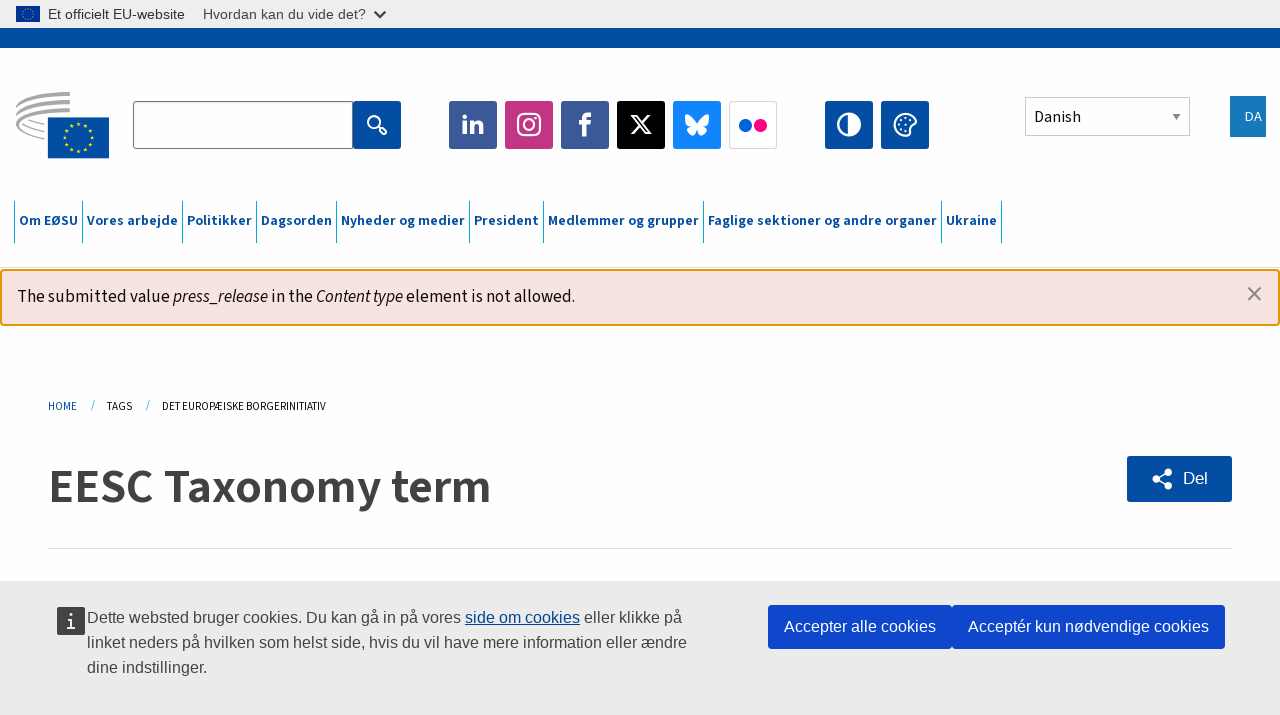

--- FILE ---
content_type: text/html; charset=UTF-8
request_url: https://www.eesc.europa.eu/da/tags/det-europaeiske-borgerinitiativ?content_type%5B0%5D=press_release
body_size: 30625
content:
<!DOCTYPE html>
<html lang="da" dir="ltr" prefix="og: https://ogp.me/ns#" class="no-js">
  <head>
    <meta charset="utf-8" />
<noscript><style>form.antibot * :not(.antibot-message) { display: none !important; }</style>
</noscript><link rel="manifest" href="/modules/custom/eesc_pwa/assets-root/manifest.json?t4mohz" />
<link rel="canonical" href="https://www.eesc.europa.eu/da/tags/det-europaeiske-borgerinitiativ" />
<link rel="shortlink" href="https://www.eesc.europa.eu/da/taxonomy/term/5646" />
<link rel="icon" href="/themes/custom/eesc_foundation/eesclogo.svg" />
<meta property="og:site_name" content="European Economic and Social Committee" />
<meta property="og:url" content="https://www.eesc.europa.eu/da/tags/det-europaeiske-borgerinitiativ" />
<meta property="og:title" content="Det europæiske borgerinitiativ" />
<meta property="og:image" content="https://www.eesc.europa.eu/sites/default/files/2025-12/social-logo.png" />
<meta property="og:image:url" content="https://www.eesc.europa.eu/sites/default/files/2025-12/social-logo.png" />
<meta name="Generator" content="Drupal 11 (https://www.drupal.org)" />
<meta name="MobileOptimized" content="width" />
<meta name="HandheldFriendly" content="true" />
<meta name="viewport" content="width=device-width, initial-scale=1.0" />
<meta http-equiv="ImageToolbar" content="false" />
<link rel="alternate" hreflang="es" href="https://www.eesc.europa.eu/es/tags/iniciativa-ciudadana-europea" />
<link rel="alternate" hreflang="bg" href="https://www.eesc.europa.eu/bg/tags/evropeyska-grazhdanska-iniciativa" />
<link rel="alternate" hreflang="cs" href="https://www.eesc.europa.eu/cs/tags/evropska-obcanska-iniciativa" />
<link rel="alternate" hreflang="da" href="https://www.eesc.europa.eu/da/tags/det-europaeiske-borgerinitiativ" />
<link rel="alternate" hreflang="en" href="https://www.eesc.europa.eu/en/tags/european-citizens-initiative" />
<link rel="alternate" hreflang="de" href="https://www.eesc.europa.eu/de/tags/europaeische-buergerinitiative" />
<link rel="alternate" hreflang="et" href="https://www.eesc.europa.eu/et/tags/euroopa-kodanikualgatus" />
<link rel="alternate" hreflang="fr" href="https://www.eesc.europa.eu/fr/tags/initiative-citoyenne-europeenne" />
<link rel="alternate" hreflang="el" href="https://www.eesc.europa.eu/el/tags/eyropaiki-protoboylia-politon" />
<link rel="alternate" hreflang="ga" href="https://www.eesc.europa.eu/ga/tags/tionscnamh-o-na-saoranaigh" />
<link rel="alternate" hreflang="hr" href="https://www.eesc.europa.eu/hr/tags/europska-gradanska-inicijativa" />
<link rel="alternate" hreflang="it" href="https://www.eesc.europa.eu/it/tags/iniziativa-dei-cittadini-europei" />
<link rel="alternate" hreflang="lv" href="https://www.eesc.europa.eu/lv/tags/eiropas-pilsonu-iniciativa" />
<link rel="alternate" hreflang="lt" href="https://www.eesc.europa.eu/lt/tags/europos-pilieciu-iniciatyva" />
<link rel="alternate" hreflang="hu" href="https://www.eesc.europa.eu/hu/tags/europai-polgari-kezdemenyezes" />
<link rel="alternate" hreflang="mt" href="https://www.eesc.europa.eu/mt/tags/inizjattiva-tac-cittadini-ewropej" />
<link rel="alternate" hreflang="nl" href="https://www.eesc.europa.eu/nl/tags/europees-burgerinitiatief" />
<link rel="alternate" hreflang="pl" href="https://www.eesc.europa.eu/pl/tags/europejska-inicjatywa-obywatelska" />
<link rel="alternate" hreflang="pt" href="https://www.eesc.europa.eu/pt/tags/iniciativa-de-cidadania-europeia" />
<link rel="alternate" hreflang="fi" href="https://www.eesc.europa.eu/fi/tags/eurooppalainen-kansalaisaloite" />
<link rel="alternate" hreflang="ro" href="https://www.eesc.europa.eu/ro/tags/initiativa-cetateneasca-europeana" />
<link rel="alternate" hreflang="sk" href="https://www.eesc.europa.eu/sk/tags/europska-iniciativa-obcanov" />
<link rel="alternate" hreflang="sl" href="https://www.eesc.europa.eu/sl/tags/evropska-drzavljanska-pobuda" />
<link rel="alternate" hreflang="sv" href="https://www.eesc.europa.eu/sv/tags/det-europeiska-medborgarinitiativet" />

    <title>Det europæiske borgerinitiativ  - Filtered results | EESC </title>
    <link rel="stylesheet" media="all" href="/sites/default/files/css/css_XK66PpjudXWLHER6rv7NivQEM7PZJVyQePnOEZ2QLnM.css?delta=0&amp;language=da&amp;theme=eesc_foundation&amp;include=[base64]" />
<link rel="stylesheet" media="all" href="https://cdnjs.cloudflare.com/ajax/libs/bootstrap-datepicker/1.10.0/css/bootstrap-datepicker3.standalone.min.css" />
<link rel="stylesheet" media="all" href="/sites/default/files/css/css_HO8e8jouhlzTz-nIuJ_55G3GB0bauyjrvpmvr-ufRIo.css?delta=2&amp;language=da&amp;theme=eesc_foundation&amp;include=[base64]" />
<link rel="stylesheet" media="all" href="/sites/default/files/css/css_WzO7xD9l8FNVu38_3u_-DrgPZlQqJedMHzFKck91fTg.css?delta=3&amp;language=da&amp;theme=eesc_foundation&amp;include=[base64]" />

    
    <link rel="icon" href="/themes/custom/eesc_foundation/favicon.ico" type="image/vnd.microsoft.icon">
  </head>
  <body class="path-tags-det-europaeiske-borgerinitiativ lang-da section-da views-page main-site user-anonymous path-taxonomy">
  <a href="#main-content" class="show-on-focus skip-link">
    Skip to main content
  </a>
  <script type="application/json">{"utility":"globan","theme":"light","logo":true,"link":true,"mode":false}</script>

    <div class="dialog-off-canvas-main-canvas" data-off-canvas-main-canvas>
    
<div class="off-canvas-wrapper">
      <script type="application/json">{"utility":"cck","url":"https:\/\/www.eesc.europa.eu\/{lang}\/cookie-notice","target":true}</script>

   	<div class="inner-wrap off-canvas-wrapper-inner" id="inner-wrap" data-off-canvas-wrapper>
		<aside id="left-off-canvas-menu" class="off-canvas left-off-canvas-menu position-left" role="complementary" data-off-canvas>
			
		</aside>

		<aside id="right-off-canvas-menu" class="off-canvas right-off-canvas-menu position-right" role="complementary" data-off-canvas>
			
		</aside>

		<div class="off-canvas-content" data-off-canvas-content>
										<header class="row eesc-header" role="banner" aria-label="Site header">
											<div class="large-12 columns eesc-site-branding">
							  <div class="eesc-region-site_branding_header">
    <div id="block-sitebranding" class="block-sitebranding block block-system block-system-branding-block">
  
    

  
          <a href="/da" rel="home">
      <img src="/themes/custom/eesc_foundation/eesclogo.svg" alt="Home" fetchpriority="high" />
    </a>
      

    
</div>
<div id="block-sitename" class="block-sitename block block-block-content block-block-contentd4875072-c7f3-41af-a849-e1bba68da0cf">
  
    

  
          
            <div class="body field field--block-content-body field--name-body field--type-text-with-summary field--label-hidden field__item"><p>European Economic <br>and Social Committee</p></div>
      

    
    
</div>
<nav role="navigation" aria-labelledby="block-main-navigation-mobile-menu" id="block-main-navigation-mobile" class="block-main-navigation-mobile">
            
  <h2 class="block-title visually-hidden" id="block-main-navigation-mobile-menu">Main navigation (Mobile)</h2>
  

        


  <div class="eesc-bar-navigation hide-for-large">
    <div >
      <nav class="menu-bottom-bar" id="menu--main--bottombar" role="navigation" aria-hidden="true">
        <div class="menu-bottom-bar-right">
                        <ul class="menu vertical" data-responsive-menu="drilldown" data-parent-link="true">
    
                <li class="has-submenu menu-item--expanded">
                  <a href="/da/om-eoesu" data-drupal-link-system-path="node/40950">Om EØSU</a>
                                          <ul class="submenu menu vertical" data-submenu>
    
                <li class="has-submenu menu-item--expanded">
                  <a class="toggle nolink">Politisk struktur</a>
                                          <ul class="submenu menu vertical" data-submenu>
    
                <li>
                  <a href="/about/political-organisation/eesc-president">EØSU&#039;s formand</a>
                      </li>
                <li>
                  <a href="/da/eesc-figures/vice-president-charge-communication" data-drupal-link-system-path="node/108273">Næstformand (kommunikation)</a>
                      </li>
                <li>
                  <a href="/da/eesc-figures/vice-president-charge-budget" data-drupal-link-system-path="node/108227">Vice-President in charge of Budget</a>
                      </li>
                <li>
                  <a href="/da/about/political-organisation/bureau" data-drupal-link-system-path="node/38931">Præsidium</a>
                      </li>
                <li>
                  <a href="/da/about/political-organisation/organisational-chart-political" data-drupal-link-system-path="node/40806">Organisationsplan (politisk)</a>
                      </li>
        </ul>
  
              </li>
                <li class="has-submenu menu-item--expanded">
                  <a class="toggle nolink">Forvaltningsstruktur</a>
                                          <ul class="submenu menu vertical" data-submenu>
    
                <li>
                  <a href="/da/eesc-figures/secretary-general" data-drupal-link-system-path="node/63278">Generalsekretær</a>
                      </li>
                <li>
                  <a href="/da/about/administrative-organisation/organisation-chart-administrative" data-drupal-link-system-path="node/40807">Organisationsplan (forvaltning)</a>
                      </li>
        </ul>
  
              </li>
                <li class="has-submenu menu-item--expanded">
                  <a class="toggle nolink">SAMARBEJDE MED ANDRE INSTITUTIONER</a>
                                          <ul class="submenu menu vertical" data-submenu>
    
                <li>
                  <a href="/da/about/cooperation-other-institutions/eu-cooperation" title="" data-drupal-link-system-path="about/cooperation-other-institutions/eu-cooperation">EU-samarbejde</a>
                      </li>
                <li>
                  <a href="/da/about/cooperation-other-institutions/priorities-during-european-presidencies" title="" data-drupal-link-system-path="about/cooperation-other-institutions/priorities-during-european-presidencies">Prioriteter under EU-formandsskaberne</a>
                      </li>
                <li class="menu-item--collapsed">
                  <a href="/da/initiatives/cyprus-presidency-council-eu" data-drupal-link-system-path="node/134178">Cyprus presidency of the Council of the EU</a>
                      </li>
        </ul>
  
              </li>
                <li class="has-submenu menu-item--expanded">
                  <a class="toggle nolink">Rules </a>
                                          <ul class="submenu menu vertical" data-submenu>
    
                <li>
                  <a href="/da/about/forretningsordenen-og-adfaerdskodeksen-eoesus-medlemmer" data-drupal-link-system-path="node/68478">Forretningsordenen og adfærdskodeksen for EØSU&#039;s medlemmer</a>
                      </li>
                <li class="menu-item--collapsed">
                  <a href="/da/sections-other-bodies/other/det-raadgivende-udvalg-om-medlemmernes-adfaerd" data-drupal-link-system-path="node/79053">​​​​​​​​​​​​​​​​​​​​​​The ethical Committee</a>
                      </li>
        </ul>
  
              </li>
        </ul>
  
              </li>
                <li class="has-submenu menu-item--expanded">
                  <a href="/da/our-work" data-drupal-link-system-path="node/52231">Vores arbejde</a>
                                          <ul class="submenu menu vertical" data-submenu>
    
                <li class="has-submenu menu-item--expanded">
                  <a class="toggle nolink">Udtalelser og informationsrapporter</a>
                                          <ul class="submenu menu vertical" data-submenu>
    
                <li>
                  <a href="https://dmsearch.eesc.europa.eu/search/opinion">Find en udtalelse / informationsrapport</a>
                      </li>
                <li>
                  <a href="/da/our-work/opinions-information-reports/opinions" data-drupal-link-system-path="our-work/opinions-information-reports/opinions">Udtalelser</a>
                      </li>
                <li>
                  <a href="/da/our-work/opinions-information-reports/information-reports" title="" data-drupal-link-system-path="our-work/opinions-information-reports/information-reports">Informationsrapporter</a>
                      </li>
                <li>
                  <a href="/da/our-work/opinions-information-reports/position-papers" title="" data-drupal-link-system-path="our-work/opinions-information-reports/position-papers">Holdningsdokumenter</a>
                      </li>
                <li>
                  <a href="/da/our-work/opinions-information-reports/resolutions" title="" data-drupal-link-system-path="our-work/opinions-information-reports/resolutions">Resolutioner</a>
                      </li>
                <li>
                  <a href="https://memportal.eesc.europa.eu/WIP/Board" title="">Igangværende sager</a>
                      </li>
                <li>
                  <a href="/da/our-work/opinions-information-reports/plenary-session-summaries" data-drupal-link-system-path="our-work/opinions-information-reports/plenary-session-summaries">Sammendrag af plenarforsamlingerne</a>
                      </li>
                <li>
                  <a href="/da/our-work/opinions-information-reports/follow-opinions" title="" data-drupal-link-system-path="our-work/opinions-information-reports/follow-opinions">Opfølgning på EØSU-udtalelser (Kommissionen)</a>
                      </li>
        </ul>
  
              </li>
                <li class="has-submenu menu-item--expanded">
                  <a class="toggle nolink">Dokumenter</a>
                                          <ul class="submenu menu vertical" data-submenu>
    
                <li>
                  <a href="https://dmsearch.eesc.europa.eu/search/public" title="">Find et dokument</a>
                      </li>
        </ul>
  
              </li>
                <li class="has-submenu menu-item--expanded">
                  <a class="toggle nolink">Publikationer og andet arbejde</a>
                                          <ul class="submenu menu vertical" data-submenu>
    
                <li>
                  <a href="/da/our-work/publications-other-work/publications" data-drupal-link-system-path="our-work/publications-other-work/publications">Publikationer</a>
                      </li>
                <li>
                  <a href="/da/our-work/publications-other-work/thematic-papers" title="" data-drupal-link-system-path="our-work/publications-other-work/thematic-papers">Temadokumenter</a>
                      </li>
                <li>
                  <a href="/da/our-work/publications-other-work/studies" data-drupal-link-system-path="our-work/publications-other-work/studies">Studier</a>
                      </li>
                <li>
                  <a href="/da/our-work/publications-other-work/strategic-foresight" data-drupal-link-system-path="node/129796">Projekter</a>
                      </li>
                <li>
                  <a href="/da/our-work/publications-other-work/policy-assessment" data-drupal-link-system-path="our-work/publications-other-work/policy-assessment">Evaluering af politikker</a>
                      </li>
                <li>
                  <a href="/da/our-work/publications-other-work/e-publications" title="" data-drupal-link-system-path="our-work/publications-other-work/e-publications">E-publikationer</a>
                      </li>
        </ul>
  
              </li>
                <li class="has-submenu menu-item--expanded">
                  <a class="toggle nolink">Civilsamfundet og borgernes deltagelse</a>
                                          <ul class="submenu menu vertical" data-submenu>
    
                <li>
                  <a href="/da/initiatives/civil-society-week" data-drupal-link-system-path="node/126032">Civil Society Week</a>
                      </li>
                <li>
                  <a href="/da/agenda/our-events/events/2024-european-elections/news" data-drupal-link-system-path="agenda/our-events/events/2024-european-elections/news">European elections 2024</a>
                      </li>
                <li class="has-submenu menu-item--expanded">
                  <a href="/da/initiatives/civilsamfundsprisen" data-drupal-link-system-path="node/12947">Civilsamfundsprisen</a>
                                          <ul class="submenu menu vertical" data-submenu>
    
                <li>
                  <a href="/da/agenda/our-events/events/eesc-civil-society-prize-2022" data-drupal-link-system-path="node/99879">Presentation</a>
                      </li>
        </ul>
  
              </li>
                <li class="menu-item--collapsed">
                  <a href="/da/our-work/civil-society-citizens-participation/conference-on-future-of-europe" title="" data-drupal-link-system-path="node/88004">The Conference on the Future of Europe</a>
                      </li>
                <li>
                  <a href="http://www.eesc.europa.eu/eptac/en/" title="">Europæisk demokratipas</a>
                      </li>
                <li>
                  <a href="/da/initiatives/dit-europa-din-mening" data-drupal-link-system-path="node/52237">Dit Europa, din mening!</a>
                      </li>
                <li>
                  <a href="/da/initiatives/det-europaeiske-borgerinitiativ" data-drupal-link-system-path="node/12946">Det europæiske borgerinitiativ (ECI)</a>
                      </li>
                <li class="menu-item--collapsed">
                  <a href="/da/initiatives/path-our-industrial-future" data-drupal-link-system-path="node/89815">The path to our industrial future</a>
                      </li>
                <li>
                  <a href="/da/initiatives/rundbordsdiskussioner-med-unge-om-klima-og-baeredygtighed" data-drupal-link-system-path="node/100118">Youth Climate and Sustainability Round Tables</a>
                      </li>
                <li>
                  <a href="/da/initiatives/eu-priserne-oekologi" data-drupal-link-system-path="node/96124">EU Organic Awards</a>
                      </li>
                <li>
                  <a href="/da/initiatives/civil-society-against-covid-19" data-drupal-link-system-path="node/80545">Civil Society Against COVID 19</a>
                      </li>
                <li class="menu-item--collapsed">
                  <a href="/da/initiatives/eoesu-staar-sammen-med-ukraine-det-organiserede-civilsamfund-i-solidaritet-og-handling" data-drupal-link-system-path="node/97380">EESC stands with Ukraine</a>
                      </li>
                <li>
                  <a href="https://www.eesc.europa.eu/en/work-with-us/partnership" title="">Partnerships</a>
                      </li>
                <li>
                  <a href="/da/sections-other-bodies/other/forbindelser-med-de-nationale-oekonomiske-og-sociale-raad-i-den-europaeiske-union" data-drupal-link-system-path="node/86062">Relations with ESCs</a>
                      </li>
        </ul>
  
              </li>
        </ul>
  
              </li>
                <li class="has-submenu menu-item--expanded">
                  <a href="/da/policies" data-drupal-link-system-path="node/52255">Politikker</a>
                                          <ul class="submenu menu vertical" data-submenu>
    
                <li class="has-submenu menu-item--expanded">
                  <a class="toggle nolink">Politikområder</a>
                                          <ul class="submenu menu vertical" data-submenu>
    
                <li>
                  <a href="/da/policies/policy-areas/landbrug-udvikling-af-landdistrikterne-og-fiskeri" data-drupal-link-system-path="node/52249">Landbrug, udvikling af landdistrikterne og fiskeri</a>
                      </li>
                <li class="has-submenu menu-item--expanded">
                  <a href="/da/policies/policy-areas/climate-action" data-drupal-link-system-path="node/12948">Klimaindsatsen</a>
                                          <ul class="submenu menu vertical" data-submenu>
    
                <li>
                  <a href="/da/initiatives/un-framework-convention-climate-change" data-drupal-link-system-path="node/101906">Climate Change Conferences (COP)</a>
                      </li>
        </ul>
  
              </li>
                <li>
                  <a href="/da/policies/policy-areas/cohesion-regional-and-urban-policy" data-drupal-link-system-path="node/13027">Samhørighed, regional- og bypolitik</a>
                      </li>
                <li>
                  <a href="/da/policies/policy-areas/consumers" data-drupal-link-system-path="node/12924">Forbrugere</a>
                      </li>
                <li>
                  <a href="/da/policies/policy-areas/digital-change-and-information-society" data-drupal-link-system-path="node/12930">Digitale ændringer og informationssamfundet</a>
                      </li>
                <li>
                  <a href="/da/policies/policy-areas/economic-and-monetary-union" data-drupal-link-system-path="node/12960">Den Økonomiske og Monetære Union</a>
                      </li>
                <li>
                  <a href="/da/policies/policy-areas/education-and-training" data-drupal-link-system-path="node/12961">Uddannelse og erhvervsuddannelse</a>
                      </li>
                <li>
                  <a href="/da/policies/policy-areas/employment" data-drupal-link-system-path="node/12963">Beskæftigelse</a>
                      </li>
                <li>
                  <a href="/da/policies/policy-areas/energy" data-drupal-link-system-path="node/12964">Energi</a>
                      </li>
                <li>
                  <a href="/da/policies/policy-areas/enterprise" data-drupal-link-system-path="node/12927">Erhvervspolitik</a>
                      </li>
                <li>
                  <a href="/da/policies/policy-areas/environment" data-drupal-link-system-path="node/12973">Miljø</a>
                      </li>
                <li>
                  <a href="/da/policies/policy-areas/external-relations-and-international-trade" data-drupal-link-system-path="node/12928">Eksterne forbindelser</a>
                      </li>
                <li>
                  <a href="/da/policies/policy-areas/financial-services-and-capital-markets" data-drupal-link-system-path="node/52251">Finansielle tjenesteydelser og kapitalmarkeder</a>
                      </li>
                <li>
                  <a href="/da/policies/policy-areas/fundamental-and-citizens-rights" data-drupal-link-system-path="node/52250">Grundlæggende og borgerlige rettigheder</a>
                      </li>
                <li>
                  <a href="/da/policies/policy-areas/housing" data-drupal-link-system-path="node/125336">Housing</a>
                      </li>
                <li>
                  <a href="/da/policies/policy-areas/industry-and-industrial-change" data-drupal-link-system-path="node/12995">Industri og industrielle ændringer</a>
                      </li>
                <li>
                  <a href="/da/policies/policy-areas/institutional-affairs-and-eu-budget" data-drupal-link-system-path="node/13023">Institutionelle anliggender og EU&#039;s budget</a>
                      </li>
                <li>
                  <a href="/da/policies/policy-areas/migration-and-asylum" data-drupal-link-system-path="node/12992">Migration og asyl</a>
                      </li>
                <li>
                  <a href="/da/policies/policy-areas/research-and-innovation" data-drupal-link-system-path="node/12970">Forskning og innovation</a>
                      </li>
                <li>
                  <a href="/da/policies/policy-areas/services-general-interest" data-drupal-link-system-path="node/13033">Tjenesteydelser af almen interesse</a>
                      </li>
                <li>
                  <a href="/da/policies/policy-areas/single-market" data-drupal-link-system-path="node/13034">Det indre marked</a>
                      </li>
                <li>
                  <a href="/da/policies/policy-areas/social-affairs" data-drupal-link-system-path="node/12932">Sociale anliggender og arbejdsmarkedsforhold</a>
                      </li>
                <li>
                  <a href="/da/policies/policy-areas/sustainable-development" data-drupal-link-system-path="node/13041">Bæredygtig udvikling</a>
                      </li>
                <li>
                  <a href="/da/policies/policy-areas/taxation" data-drupal-link-system-path="node/13042">Beskatning</a>
                      </li>
                <li>
                  <a href="/da/policies/policy-areas/transport" data-drupal-link-system-path="node/13044">Transport</a>
                      </li>
        </ul>
  
              </li>
                <li class="has-submenu menu-item--expanded">
                  <a class="toggle nolink">I fokus</a>
                                          <ul class="submenu menu vertical" data-submenu>
    
                <li>
                  <a href="/initiatives/policy-focus">Call to EU candidate countries civil society</a>
                      </li>
                <li class="menu-item--collapsed">
                  <a href="/da/initiatives/eoesu-staar-sammen-med-ukraine-det-organiserede-civilsamfund-i-solidaritet-og-handling" title="" data-drupal-link-system-path="node/97380">EESC stands with Ukraine</a>
                      </li>
                <li class="menu-item--collapsed">
                  <a href="/da/our-work/civil-society-citizens-participation/conference-on-future-of-europe" title="" data-drupal-link-system-path="node/88004">The Conference on the Future of Europe</a>
                      </li>
                <li>
                  <a href="https://circulareconomy.europa.eu/platform/" title="">Den europæiske interessentplatform for cirkulær økonomi</a>
                      </li>
                <li>
                  <a href="/da/initiatives/european-gender-equality-week" title="" data-drupal-link-system-path="node/102907">European Gender Equality Week</a>
                      </li>
                <li>
                  <a href="/da/agenda/our-events/events/eesc-cop29" data-drupal-link-system-path="node/120300">COP 29</a>
                      </li>
                <li>
                  <a href="/da/initiatives/youth-participation-eesc" data-drupal-link-system-path="node/101717">Youth participation at the EESC</a>
                      </li>
                <li>
                  <a href="/da/initiatives/eu-blue-deal" data-drupal-link-system-path="node/118939">EU Blue Deal</a>
                      </li>
                <li>
                  <a href="/da/tags/cost-living" data-drupal-link-system-path="taxonomy/term/101087">Cost of living</a>
                      </li>
                <li>
                  <a href="/da/agenda/our-events/events/bastion-democracy-helping-journalism-survive-and-thrive" data-drupal-link-system-path="node/120633">ConnectingEU</a>
                      </li>
                <li>
                  <a href="/da/initiatives/eu-rural-pact" data-drupal-link-system-path="node/126492">EU Rural Pact</a>
                      </li>
        </ul>
  
              </li>
        </ul>
  
              </li>
                <li class="has-submenu menu-item--expanded">
                  <a href="/da/agenda" data-drupal-link-system-path="node/52227">Dagsorden</a>
                                          <ul class="submenu menu vertical" data-submenu>
    
                <li>
                  <a href="/da/agenda/plenary-sessions" title="" data-drupal-link-system-path="agenda/plenary-sessions">Plenarforsamlinger</a>
                      </li>
                <li>
                  <a href="/da/agenda/section-meetings" data-drupal-link-system-path="agenda/section-meetings">Sektionsmøder/CCMI-møder</a>
                      </li>
                <li>
                  <a href="/da/agenda/upcoming-section-meetings" data-drupal-link-system-path="agenda/upcoming-section-meetings">Upcoming Section/CCMI meetings</a>
                      </li>
                <li class="has-submenu menu-item--expanded">
                  <a class="toggle nolink">Vores arrangementer</a>
                                          <ul class="submenu menu vertical" data-submenu>
    
                <li>
                  <a href="/da/agenda/our-events/webinars" title="" data-drupal-link-system-path="agenda/our-events/webinars">Webinars</a>
                      </li>
                <li>
                  <a href="/da/agenda/our-events/upcoming-events" title="" data-drupal-link-system-path="agenda/our-events/upcoming-events">Kommende arrangementer</a>
                      </li>
                <li>
                  <a href="/da/agenda/our-events/events" title="" data-drupal-link-system-path="agenda/our-events/events">Arrangementer</a>
                      </li>
                <li>
                  <a href="/da/tags/kulturelle-arrangementer-hos-eoesu" data-drupal-link-system-path="taxonomy/term/5645">Kulturelle arrangementer</a>
                      </li>
        </ul>
  
              </li>
        </ul>
  
              </li>
                <li class="has-submenu menu-item--expanded">
                  <a href="/da/news-media" data-drupal-link-system-path="node/52226">Nyheder og medier</a>
                                          <ul class="submenu menu vertical" data-submenu>
    
                <li>
                  <a href="/da/news-media/news" title="" data-drupal-link-system-path="news-media/news">Nyheder</a>
                      </li>
                <li>
                  <a href="/da/news-media/press-releases" data-drupal-link-system-path="news-media/press-releases">Pressemeddelelser</a>
                      </li>
                <li>
                  <a href="/da/news-media/press-summaries" title="" data-drupal-link-system-path="news-media/press-summaries">Press summaries</a>
                      </li>
                <li>
                  <a href="/da/news-media/eesc-info" title="" data-drupal-link-system-path="news-media/eesc-info">EØSU info</a>
                      </li>
                <li>
                  <a href="https://www.youtube.com/playlist?list=PLzpESVkmkHFlx0n8jh9CCJRotmQPS0xJ1">Reporting From Plenary</a>
                      </li>
                <li>
                  <a href="/da/tags/members-voices" data-drupal-link-system-path="taxonomy/term/101088">Members&#039; Voices</a>
                      </li>
                <li>
                  <a href="/da/news-media/podcasts" data-drupal-link-system-path="node/89668">Podcasts - The Grassroots View</a>
                      </li>
                <li>
                  <a href="/da/news-media/eesc-social-media" data-drupal-link-system-path="node/40938">EØSU på de sociale medier</a>
                      </li>
                <li>
                  <a href="/da/news-media/contact-press-office" title="" data-drupal-link-system-path="node/104177">Contact the Press Unit</a>
                      </li>
                <li>
                  <a href="/da/news-media/subscribe-mailing-lists" data-drupal-link-system-path="node/40819">Registrering på pressetjenestens mailliste</a>
                      </li>
                <li>
                  <a href="https://www.eesc.europa.eu/avdb" title="">Mediebibliotek</a>
                      </li>
        </ul>
  
              </li>
                <li>
                  <a href="/da/president" data-drupal-link-system-path="president">President</a>
                      </li>
                <li class="has-submenu menu-item--expanded">
                  <a href="/da/members-groups" data-drupal-link-system-path="node/52215">Medlemmer og grupper</a>
                                          <ul class="submenu menu vertical" data-submenu>
    
                <li class="has-submenu menu-item--expanded">
                  <a class="toggle nolink">Medlemmer</a>
                                          <ul class="submenu menu vertical" data-submenu>
    
                <li>
                  <a href="/da/members-groups/members/members-and-ccmi-delegates" data-drupal-link-system-path="node/40790">Medlemmer og CCMI-delegerede</a>
                      </li>
                <li>
                  <a href="/da/members-groups/members/former-members" data-drupal-link-system-path="node/40783">Tidligere medlemmer</a>
                      </li>
                <li>
                  <a href="/da/members-groups/members/members-portal" data-drupal-link-system-path="node/40791">Medlemsportal</a>
                      </li>
        </ul>
  
              </li>
                <li class="has-submenu menu-item--expanded">
                  <a class="toggle nolink">Grupper</a>
                                          <ul class="submenu menu vertical" data-submenu>
    
                <li>
                  <a href="/da/members-groups/groups/employers-group" data-drupal-link-system-path="members-groups/groups/employers-group">Arbejdsgivergruppen</a>
                      </li>
                <li>
                  <a href="/da/members-groups/groups/workers-group" data-drupal-link-system-path="members-groups/groups/workers-group">Arbejdstagergruppen</a>
                      </li>
                <li>
                  <a href="/da/members-groups/groups/civil-society-organisations-group" data-drupal-link-system-path="members-groups/groups/civil-society-organisations-group">Gruppen af civilsamfundsorganisationer</a>
                      </li>
        </ul>
  
              </li>
                <li class="has-submenu menu-item--expanded">
                  <a class="toggle nolink">Kategorier</a>
                                          <ul class="submenu menu vertical" data-submenu>
    
                <li>
                  <a href="/da/members-groups/categories/workers-voice-category" data-drupal-link-system-path="node/92332">Workers&#039; Voice Category</a>
                      </li>
                <li>
                  <a href="/da/members-groups/categories/consumers-and-environment-category-cec" data-drupal-link-system-path="node/12884">Forbrugere og miljø</a>
                      </li>
                <li>
                  <a href="/da/members-groups/categories/kategorien-landbrugere" data-drupal-link-system-path="node/12885">Landbrugere</a>
                      </li>
                <li>
                  <a href="/da/members-groups/categories/kategorien-den-frivillige-sektor" data-drupal-link-system-path="node/62608">Den frivillige sektor</a>
                      </li>
                <li>
                  <a href="/da/members-groups/categories/kategorien-liberale-erhverv" data-drupal-link-system-path="node/57029">Liberale erhverv</a>
                      </li>
                <li>
                  <a href="/da/members-groups/categories/smver-haandvaerk-og-familievirksomheder" data-drupal-link-system-path="node/12886">SMV&#039;er, håndværk og familievirksomheder</a>
                      </li>
                <li>
                  <a href="/da/members-groups/categories/social-economy-category" data-drupal-link-system-path="node/12887">Socialøkonomi</a>
                      </li>
                <li>
                  <a href="/da/members-groups/categories/transport-category" data-drupal-link-system-path="node/12888">Transport</a>
                      </li>
        </ul>
  
              </li>
        </ul>
  
              </li>
                <li class="has-submenu menu-item--expanded">
                  <a href="/da/sections-other-bodies" data-drupal-link-system-path="node/52148">Faglige sektioner og andre organer</a>
                                          <ul class="submenu menu vertical" data-submenu>
    
                <li class="has-submenu menu-item--expanded">
                  <a class="toggle nolink">Sektioner / kommission</a>
                                          <ul class="submenu menu vertical" data-submenu>
    
                <li>
                  <a href="/da/sections-other-bodies/sections-commission/economic-and-monetary-union-and-economic-and-social-cohesion-eco" data-drupal-link-system-path="node/12916">Den Økonomiske og Monetære Union og Økonomisk og Social Samhørighed (ECO)</a>
                      </li>
                <li>
                  <a href="/da/sections-other-bodies/sections-commission/single-market-production-and-consumption-int" data-drupal-link-system-path="node/12917">Det Indre Marked, Produktion og Forbrug (INT)</a>
                      </li>
                <li>
                  <a href="/da/sections-other-bodies/sections-commission/transport-energy-infrastructure-and-information-society-ten" data-drupal-link-system-path="node/12921">Transport, Energi, Infrastruktur og Informationssamfundet (TEN)</a>
                      </li>
                <li>
                  <a href="/da/sections-other-bodies/sections-commission/sektionen-beskaeftigelse-sociale-spoergsmaal-og-unionsborgerskab-soc" data-drupal-link-system-path="node/12920">Beskæftigelse, Sociale Spørgsmål og Unionsborgerskab (SOC)</a>
                      </li>
                <li>
                  <a href="/da/sections-other-bodies/sections-commission/agriculture-rural-development-and-environment-nat" data-drupal-link-system-path="node/12918">Landbrug, Udvikling af Landdistrikterne og Miljø (NAT)</a>
                      </li>
                <li>
                  <a href="/da/sections-other-bodies/sections-commission/external-relations-section-rex" data-drupal-link-system-path="node/12919">Eksterne Forbindelser (REX)</a>
                      </li>
                <li>
                  <a href="/da/sections-other-bodies/sections-commission/consultative-commission-industrial-change-ccmi" data-drupal-link-system-path="node/12915">Den Rådgivende Kommission for Industrielle Ændringer (CCMI)</a>
                      </li>
        </ul>
  
              </li>
                <li class="has-submenu menu-item--expanded">
                  <a class="toggle nolink">Observatorier</a>
                                          <ul class="submenu menu vertical" data-submenu>
    
                <li>
                  <a href="/da/sections-other-bodies/observatories/observatoriet-den-digitale-omstilling-og-det-indre-marked" data-drupal-link-system-path="node/12891">Observatoriet for Det Indre Marked (SMO)</a>
                      </li>
                <li>
                  <a href="/da/sections-other-bodies/observatories/sustainable-development-observatory" data-drupal-link-system-path="node/12890">Observatoriet for Bæredygtig Udvikling (SDO)</a>
                      </li>
                <li>
                  <a href="/da/sections-other-bodies/observatories/labour-market-observatory" data-drupal-link-system-path="node/12889">Arbejdsmarkedsobservatoriet (LMO)</a>
                      </li>
        </ul>
  
              </li>
                <li class="has-submenu menu-item--expanded">
                  <a class="toggle nolink">Andet</a>
                                          <ul class="submenu menu vertical" data-submenu>
    
                <li>
                  <a href="/da/sections-other-bodies/other/ad-hoc-groups-sub-committees/related-opinions" data-drupal-link-system-path="sections-other-bodies/other/ad-hoc-groups-sub-committees/related-opinions">Ad hoc-grupper og underudvalg</a>
                      </li>
                <li>
                  <a href="/da/sections-other-bodies/other/kontaktgruppen" data-drupal-link-system-path="node/40761">Kontaktgruppen</a>
                      </li>
                <li>
                  <a href="/da/sections-other-bodies/other/den-permanente-gruppe-om-det-europaeiske-semester" data-drupal-link-system-path="node/61729">Den Permanente Gruppe om det Europæiske Semester</a>
                      </li>
                <li>
                  <a href="/da/sections-other-bodies/other/ad-hoc-gruppen-om-grundlaeggende-rettigheder-og-retsstatsprincippet" data-drupal-link-system-path="node/65025">Permanent on Fundamental Rights and the Rule of Law</a>
                      </li>
                <li>
                  <a href="/da/sections-other-bodies/other/ad-hoc-gruppen-om-ligestilling" data-drupal-link-system-path="node/117963">Permanent Group on Equality</a>
                      </li>
                <li>
                  <a href="/da/sections-other-bodies/other/eesc-youth-group" data-drupal-link-system-path="node/116853">EESC Youth Group</a>
                      </li>
                <li>
                  <a href="/da/sections-other-bodies/other/ad-hoc-gruppen-vedroerende-cop" data-drupal-link-system-path="node/100658">Permanent Group on the UNFCCC Conference of the parties (COPs)</a>
                      </li>
        </ul>
  
              </li>
        </ul>
  
              </li>
                <li>
                  <a href="/da/initiatives/eoesu-staar-sammen-med-ukraine-det-organiserede-civilsamfund-i-solidaritet-og-handling" data-drupal-link-system-path="node/97380">Ukraine</a>
                      </li>
        </ul>
  
        </div>
      </nav>
      <div class="title-bar" data-responsive-toggle="menu--main--bottombar" data-hide-for="large">
        <button class="menu-icon" type="button" data-toggle>
          <div class="title-bar-title">Menu</div>
        </button>
        <a class="visually-hidden focusable skip-link" href="#main-content">Skip to Content</a>
      </div>
    </div>
  </div>



  </nav>
<div class="views-exposed-form bef-exposed-form block-eesc-search block block-views block-views-exposed-filter-blockeesc-search-page" data-drupal-selector="views-exposed-form-eesc-search-page" id="block-eesc-search">
  
    

  
          <form action="/da/search" method="get" id="views-exposed-form-eesc-search-page" accept-charset="UTF-8">
  <div class="js-form-item form-item js-form-type-search-api-autocomplete form-item-keywords js-form-item-keywords">
      <label for="edit-keywords">Enter your keywords</label>
        

<input placeholder="Search the EESC website" data-drupal-selector="edit-keywords" data-search-api-autocomplete-search="eesc_search" class="form-autocomplete form-text" data-autocomplete-path="/da/search_api_autocomplete/eesc_search?display=page&amp;&amp;filter=keywords" type="text" id="edit-keywords" name="keywords" value="" size="30" maxlength="128" />


        </div>
<div data-drupal-selector="edit-actions" class="form-actions js-form-wrapper form-wrapper" id="edit-actions--2">
    <div class='input-wrapper'>

<input class="success button radius js-form-submit form-submit" data-drupal-selector="edit-submit-eesc-search" type="submit" id="edit-submit-eesc-search" value="Apply" />

    </div>       
 </div>


</form>

    
    
</div>
<div id="block-socialmedia" class="block-socialmedia block block-block-content block-block-content9ae21ba5-d3dc-4e88-8585-9153cd176953">
  
    

  
          
            <div class="body field field--block-content-body field--name-body field--type-text-with-summary field--label-hidden field__item"><h2>Follow us</h2><ul><li class="linkedin"><a href="https://www.linkedin.com/company/european-economic-social-committee/" target="_blank" title="LinkedIn"><span aria-hidden="true">&nbsp;</span>LinkedIn</a></li><li class="instagram"><a href="https://www.instagram.com/eu_civilsociety/" target="_blank" title="Instagram"><span aria-hidden="true"> </span>Instagram</a></li><li class="facebook"><a href="https://www.facebook.com/EuropeanEconomicAndSocialCommittee" target="_blank" title="Facebok"><span aria-hidden="true"> </span>Facebook</a></li><li class="twitter"><a href="https://x.com/EU_EESC" target="_blank" title="Twitter"><span aria-hidden="true"> </span>Twitter</a></li><li class="bluesky"><a href="https://bsky.app/profile/eesc.bsky.social" target="_blank" title="Bluesky"><span aria-hidden="true"> </span>Bluesky</a></li><li class="flickr"><a href="https://www.flickr.com/photos/202849617@N07/albums/" target="_blank" title="Flickr"><span aria-hidden="true"> </span>Flickr</a></li></ul></div>
      

    
    
</div>
<div id="block-eeschighcontrast" class="block-eeschighcontrast block block-block-content block-block-content53cdb751-8e3e-4ad1-88ad-e1caad311bac">
  
    

  
          
            <div class="body field field--block-content-body field--name-body field--type-text-with-summary field--label-hidden field__item"><div class="high-contrast-button-wrapper"><button class="high-contrast-button" data-disable="Disabledata-enable=Enableid=&quot;high-contrast-button&quot;">High contrast</button></div>
</div>
      

    
    
</div>
<div id="block-eesccolorselector" class="block-eesccolorselector block block-block-content block-block-content71f2af37-b96e-4bf5-8cf8-9af15de983de">
  
    

  
          
            <div class="body field field--block-content-body field--name-body field--type-text-with-summary field--label-hidden field__item"><h2>Color picker</h2>

<div class="color-picker-button-wrapper"><button aria-controls="color-picker-content" aria-expanded="false" id="color-picker-button">Change colors</button></div>

<div aria-hidden="true" class="input-controls hide" id="color-picker-content">
<div class="controls foreground"><label for="color-picker-foreground-color">Foreground color</label> <input class="foreground-color" id="color-picker-foreground-color" /> <a class="pick-color button" data-target="foreground" href="#" role="button">Pick</a>

<ul class="color-palette"></ul>
</div>

<div class="controls background"><label for="color-picker-background-color">Background color</label> <input class="background-color" id="color-picker-background-color" /> <a class="pick-color button" data-target="background" href="#" role="button">Pick</a>

<ul class="color-palette"></ul>
</div>
<button id="apply-color-picker-changes">Change colors</button><button id="reset-color-picker-changes">Reset colors</button><button id="close-color-picker">Close</button></div>
</div>
      

    
    
</div>
<div id="block-languagedropdownswitcher" class="block-languagedropdownswitcher block block-lang-dropdown block-language-dropdown-blocklanguage-interface">
  
    

  
          <form class="lang-dropdown-form lang_dropdown_form clearfix language_interface" id="lang_dropdown_form_lang-dropdown-form" data-drupal-selector="lang-dropdown-form-2" action="/da/tags/det-europaeiske-borgerinitiativ?content_type%5B0%5D=press_release" method="post" accept-charset="UTF-8">
  <div class="js-form-item form-item js-form-type-select form-item-lang-dropdown-select js-form-item-lang-dropdown-select form-no-label">
      <label for="edit-lang-dropdown-select" class="show-for-sr">Select your language</label>
        <select style="width:165px" class="lang-dropdown-select-element form-select" data-lang-dropdown-id="lang-dropdown-form" data-drupal-selector="edit-lang-dropdown-select" id="edit-lang-dropdown-select" name="lang_dropdown_select">
            <option value="en" >English</option>
                <option value="bg" >Bulgarian</option>
                <option value="cs" >Czech</option>
                <option value="da"  selected="selected">Danish</option>
                <option value="de" >German</option>
                <option value="el" >Greek</option>
                <option value="es" >Spanish</option>
                <option value="et" >Estonian</option>
                <option value="fi" >Finnish</option>
                <option value="fr" >French</option>
                <option value="ga" >Irish</option>
                <option value="hr" >Croatian</option>
                <option value="hu" >Hungarian</option>
                <option value="it" >Italian</option>
                <option value="lt" >Lithuanian</option>
                <option value="lv" >Latvian</option>
                <option value="mt" >Maltese</option>
                <option value="nl" >Dutch</option>
                <option value="pl" >Polish</option>
                <option value="pt" >Portuguese</option>
                <option value="ro" >Romanian</option>
                <option value="sk" >Slovak</option>
                <option value="sl" >Slovenian</option>
                <option value="sv" >Swedish</option>
      </select>

        </div>


<input data-drupal-selector="edit-es" type="hidden" name="es" value="/es/tags/iniciativa-ciudadana-europea?content_type%5B0%5D=press_release" />



<input data-drupal-selector="edit-bg" type="hidden" name="bg" value="/bg/tags/evropeyska-grazhdanska-iniciativa?content_type%5B0%5D=press_release" />



<input data-drupal-selector="edit-cs" type="hidden" name="cs" value="/cs/tags/evropska-obcanska-iniciativa?content_type%5B0%5D=press_release" />



<input data-drupal-selector="edit-da" type="hidden" name="da" value="/da/tags/det-europaeiske-borgerinitiativ?content_type%5B0%5D=press_release" />



<input data-drupal-selector="edit-en" type="hidden" name="en" value="/en/tags/european-citizens-initiative?content_type%5B0%5D=press_release" />



<input data-drupal-selector="edit-de" type="hidden" name="de" value="/de/tags/europaeische-buergerinitiative?content_type%5B0%5D=press_release" />



<input data-drupal-selector="edit-et" type="hidden" name="et" value="/et/tags/euroopa-kodanikualgatus?content_type%5B0%5D=press_release" />



<input data-drupal-selector="edit-fr" type="hidden" name="fr" value="/fr/tags/initiative-citoyenne-europeenne?content_type%5B0%5D=press_release" />



<input data-drupal-selector="edit-el" type="hidden" name="el" value="/el/tags/eyropaiki-protoboylia-politon?content_type%5B0%5D=press_release" />



<input data-drupal-selector="edit-ga" type="hidden" name="ga" value="/ga/tags/tionscnamh-o-na-saoranaigh?content_type%5B0%5D=press_release" />



<input data-drupal-selector="edit-hr" type="hidden" name="hr" value="/hr/tags/europska-gradanska-inicijativa?content_type%5B0%5D=press_release" />



<input data-drupal-selector="edit-it" type="hidden" name="it" value="/it/tags/iniziativa-dei-cittadini-europei?content_type%5B0%5D=press_release" />



<input data-drupal-selector="edit-lv" type="hidden" name="lv" value="/lv/tags/eiropas-pilsonu-iniciativa?content_type%5B0%5D=press_release" />



<input data-drupal-selector="edit-lt" type="hidden" name="lt" value="/lt/tags/europos-pilieciu-iniciatyva?content_type%5B0%5D=press_release" />



<input data-drupal-selector="edit-hu" type="hidden" name="hu" value="/hu/tags/europai-polgari-kezdemenyezes?content_type%5B0%5D=press_release" />



<input data-drupal-selector="edit-mt" type="hidden" name="mt" value="/mt/tags/inizjattiva-tac-cittadini-ewropej?content_type%5B0%5D=press_release" />



<input data-drupal-selector="edit-nl" type="hidden" name="nl" value="/nl/tags/europees-burgerinitiatief?content_type%5B0%5D=press_release" />



<input data-drupal-selector="edit-pl" type="hidden" name="pl" value="/pl/tags/europejska-inicjatywa-obywatelska?content_type%5B0%5D=press_release" />



<input data-drupal-selector="edit-pt" type="hidden" name="pt" value="/pt/tags/iniciativa-de-cidadania-europeia?content_type%5B0%5D=press_release" />



<input data-drupal-selector="edit-fi" type="hidden" name="fi" value="/fi/tags/eurooppalainen-kansalaisaloite?content_type%5B0%5D=press_release" />



<input data-drupal-selector="edit-ro" type="hidden" name="ro" value="/ro/tags/initiativa-cetateneasca-europeana?content_type%5B0%5D=press_release" />



<input data-drupal-selector="edit-sk" type="hidden" name="sk" value="/sk/tags/europska-iniciativa-obcanov?content_type%5B0%5D=press_release" />



<input data-drupal-selector="edit-sl" type="hidden" name="sl" value="/sl/tags/evropska-drzavljanska-pobuda?content_type%5B0%5D=press_release" />



<input data-drupal-selector="edit-sv" type="hidden" name="sv" value="/sv/tags/det-europeiska-medborgarinitiativet?content_type%5B0%5D=press_release" />



<input data-drupal-selector="edit-ru" type="hidden" name="ru" value="/ru/tags/european-citizens-initiative?content_type%5B0%5D=press_release" />



<input data-drupal-selector="edit-uk" type="hidden" name="uk" value="/uk/tags/european-citizens-initiative?content_type%5B0%5D=press_release" />

<noscript><div>

<input data-drupal-selector="edit-submit" type="submit" id="edit-submit" name="op" value="Go" class="button js-form-submit form-submit" />

</div></noscript>

<input autocomplete="off" data-drupal-selector="form-8uak-aiemcqcpysdguowbs1wwor70flnipzkwryak5m" type="hidden" name="form_build_id" value="form-8UaK_aIemcqcPysDguOWBS1WwOR70FLnIPzkWRyaK5M" />



<input data-drupal-selector="edit-lang-dropdown-form" type="hidden" name="form_id" value="lang_dropdown_form" />


</form>

    
    
</div>
<div class="language-switcher-language-url block-languageswitcher block block-language block-language-blocklanguage-interface" id="block-languageswitcher" role="navigation">
  
    

  
          
<button class="button" data-toggle="LangModal">
<div class="custom-lang-switcher"><i class="fas fa-globe-europe"></i>DA <i class="fas fa-angle-down"></i></div></button>
  <div class="full reveal" id="LangModal" data-reveal>
    <div class="modal-wrapper">
     <button id="closeModal" class="close-button" data-close aria-label="Close reveal" type="button">
        <span aria-hidden="true">&times;</span>
     </button>
    <h2> Select site language </h2>
     <ul>       <div class="lang-group-a">              <li hreflang="bg" data-drupal-link-query="{&quot;content_type&quot;:[&quot;press_release&quot;]}" data-drupal-link-system-path="taxonomy/term/5646"><a href="/bg/tags/evropeyska-grazhdanska-iniciativa?content_type%5B0%5D=press_release" class="language-link" hreflang="bg" data-drupal-link-query="{&quot;content_type&quot;:[&quot;press_release&quot;]}" data-drupal-link-system-path="taxonomy/term/5646">Bulgarian</a>
          </li>
                        <li hreflang="cs" data-drupal-link-query="{&quot;content_type&quot;:[&quot;press_release&quot;]}" data-drupal-link-system-path="taxonomy/term/5646"><a href="/cs/tags/evropska-obcanska-iniciativa?content_type%5B0%5D=press_release" class="language-link" hreflang="cs" data-drupal-link-query="{&quot;content_type&quot;:[&quot;press_release&quot;]}" data-drupal-link-system-path="taxonomy/term/5646">Czech</a>
          </li>
                        <li hreflang="da" data-drupal-link-query="{&quot;content_type&quot;:[&quot;press_release&quot;]}" data-drupal-link-system-path="taxonomy/term/5646" class="is-active-lang is-active" aria-current="page"><a href="/da/tags/det-europaeiske-borgerinitiativ?content_type%5B0%5D=press_release" class="language-link is-active" hreflang="da" data-drupal-link-query="{&quot;content_type&quot;:[&quot;press_release&quot;]}" data-drupal-link-system-path="taxonomy/term/5646" aria-current="page">Danish</a>
          <i class="fas fa-check"></i></li>
                        <li hreflang="de" data-drupal-link-query="{&quot;content_type&quot;:[&quot;press_release&quot;]}" data-drupal-link-system-path="taxonomy/term/5646"><a href="/de/tags/europaeische-buergerinitiative?content_type%5B0%5D=press_release" class="language-link" hreflang="de" data-drupal-link-query="{&quot;content_type&quot;:[&quot;press_release&quot;]}" data-drupal-link-system-path="taxonomy/term/5646">German</a>
          </li>
                        <li hreflang="el" data-drupal-link-query="{&quot;content_type&quot;:[&quot;press_release&quot;]}" data-drupal-link-system-path="taxonomy/term/5646"><a href="/el/tags/eyropaiki-protoboylia-politon?content_type%5B0%5D=press_release" class="language-link" hreflang="el" data-drupal-link-query="{&quot;content_type&quot;:[&quot;press_release&quot;]}" data-drupal-link-system-path="taxonomy/term/5646">Greek</a>
          </li>
                        <li hreflang="en" data-drupal-link-query="{&quot;content_type&quot;:[&quot;press_release&quot;]}" data-drupal-link-system-path="taxonomy/term/5646"><a href="/en/tags/european-citizens-initiative?content_type%5B0%5D=press_release" class="language-link" hreflang="en" data-drupal-link-query="{&quot;content_type&quot;:[&quot;press_release&quot;]}" data-drupal-link-system-path="taxonomy/term/5646">English</a>
          </li>
                        <li hreflang="es" data-drupal-link-query="{&quot;content_type&quot;:[&quot;press_release&quot;]}" data-drupal-link-system-path="taxonomy/term/5646"><a href="/es/tags/iniciativa-ciudadana-europea?content_type%5B0%5D=press_release" class="language-link" hreflang="es" data-drupal-link-query="{&quot;content_type&quot;:[&quot;press_release&quot;]}" data-drupal-link-system-path="taxonomy/term/5646">Spanish</a>
          </li>
                        <li hreflang="et" data-drupal-link-query="{&quot;content_type&quot;:[&quot;press_release&quot;]}" data-drupal-link-system-path="taxonomy/term/5646"><a href="/et/tags/euroopa-kodanikualgatus?content_type%5B0%5D=press_release" class="language-link" hreflang="et" data-drupal-link-query="{&quot;content_type&quot;:[&quot;press_release&quot;]}" data-drupal-link-system-path="taxonomy/term/5646">Estonian</a>
          </li>
                        <li hreflang="fi" data-drupal-link-query="{&quot;content_type&quot;:[&quot;press_release&quot;]}" data-drupal-link-system-path="taxonomy/term/5646"><a href="/fi/tags/eurooppalainen-kansalaisaloite?content_type%5B0%5D=press_release" class="language-link" hreflang="fi" data-drupal-link-query="{&quot;content_type&quot;:[&quot;press_release&quot;]}" data-drupal-link-system-path="taxonomy/term/5646">Finnish</a>
          </li>
                        <li hreflang="fr" data-drupal-link-query="{&quot;content_type&quot;:[&quot;press_release&quot;]}" data-drupal-link-system-path="taxonomy/term/5646"><a href="/fr/tags/initiative-citoyenne-europeenne?content_type%5B0%5D=press_release" class="language-link" hreflang="fr" data-drupal-link-query="{&quot;content_type&quot;:[&quot;press_release&quot;]}" data-drupal-link-system-path="taxonomy/term/5646">French</a>
          </li>
                        <li hreflang="ga" data-drupal-link-query="{&quot;content_type&quot;:[&quot;press_release&quot;]}" data-drupal-link-system-path="taxonomy/term/5646"><a href="/ga/tags/tionscnamh-o-na-saoranaigh?content_type%5B0%5D=press_release" class="language-link" hreflang="ga" data-drupal-link-query="{&quot;content_type&quot;:[&quot;press_release&quot;]}" data-drupal-link-system-path="taxonomy/term/5646">Irish</a>
          </li>
                        <li hreflang="hr" data-drupal-link-query="{&quot;content_type&quot;:[&quot;press_release&quot;]}" data-drupal-link-system-path="taxonomy/term/5646"><a href="/hr/tags/europska-gradanska-inicijativa?content_type%5B0%5D=press_release" class="language-link" hreflang="hr" data-drupal-link-query="{&quot;content_type&quot;:[&quot;press_release&quot;]}" data-drupal-link-system-path="taxonomy/term/5646">Croatian</a>
          </li>
           </div>                   <div class="lang-group-b">        <li hreflang="hu" data-drupal-link-query="{&quot;content_type&quot;:[&quot;press_release&quot;]}" data-drupal-link-system-path="taxonomy/term/5646"><a href="/hu/tags/europai-polgari-kezdemenyezes?content_type%5B0%5D=press_release" class="language-link" hreflang="hu" data-drupal-link-query="{&quot;content_type&quot;:[&quot;press_release&quot;]}" data-drupal-link-system-path="taxonomy/term/5646">Hungarian</a>
          </li>
                        <li hreflang="it" data-drupal-link-query="{&quot;content_type&quot;:[&quot;press_release&quot;]}" data-drupal-link-system-path="taxonomy/term/5646"><a href="/it/tags/iniziativa-dei-cittadini-europei?content_type%5B0%5D=press_release" class="language-link" hreflang="it" data-drupal-link-query="{&quot;content_type&quot;:[&quot;press_release&quot;]}" data-drupal-link-system-path="taxonomy/term/5646">Italian</a>
          </li>
                        <li hreflang="lt" data-drupal-link-query="{&quot;content_type&quot;:[&quot;press_release&quot;]}" data-drupal-link-system-path="taxonomy/term/5646"><a href="/lt/tags/europos-pilieciu-iniciatyva?content_type%5B0%5D=press_release" class="language-link" hreflang="lt" data-drupal-link-query="{&quot;content_type&quot;:[&quot;press_release&quot;]}" data-drupal-link-system-path="taxonomy/term/5646">Lithuanian</a>
          </li>
                        <li hreflang="lv" data-drupal-link-query="{&quot;content_type&quot;:[&quot;press_release&quot;]}" data-drupal-link-system-path="taxonomy/term/5646"><a href="/lv/tags/eiropas-pilsonu-iniciativa?content_type%5B0%5D=press_release" class="language-link" hreflang="lv" data-drupal-link-query="{&quot;content_type&quot;:[&quot;press_release&quot;]}" data-drupal-link-system-path="taxonomy/term/5646">Latvian</a>
          </li>
                        <li hreflang="mt" data-drupal-link-query="{&quot;content_type&quot;:[&quot;press_release&quot;]}" data-drupal-link-system-path="taxonomy/term/5646"><a href="/mt/tags/inizjattiva-tac-cittadini-ewropej?content_type%5B0%5D=press_release" class="language-link" hreflang="mt" data-drupal-link-query="{&quot;content_type&quot;:[&quot;press_release&quot;]}" data-drupal-link-system-path="taxonomy/term/5646">Maltese</a>
          </li>
                        <li hreflang="nl" data-drupal-link-query="{&quot;content_type&quot;:[&quot;press_release&quot;]}" data-drupal-link-system-path="taxonomy/term/5646"><a href="/nl/tags/europees-burgerinitiatief?content_type%5B0%5D=press_release" class="language-link" hreflang="nl" data-drupal-link-query="{&quot;content_type&quot;:[&quot;press_release&quot;]}" data-drupal-link-system-path="taxonomy/term/5646">Dutch</a>
          </li>
                        <li hreflang="pl" data-drupal-link-query="{&quot;content_type&quot;:[&quot;press_release&quot;]}" data-drupal-link-system-path="taxonomy/term/5646"><a href="/pl/tags/europejska-inicjatywa-obywatelska?content_type%5B0%5D=press_release" class="language-link" hreflang="pl" data-drupal-link-query="{&quot;content_type&quot;:[&quot;press_release&quot;]}" data-drupal-link-system-path="taxonomy/term/5646">Polish</a>
          </li>
                        <li hreflang="pt" data-drupal-link-query="{&quot;content_type&quot;:[&quot;press_release&quot;]}" data-drupal-link-system-path="taxonomy/term/5646"><a href="/pt/tags/iniciativa-de-cidadania-europeia?content_type%5B0%5D=press_release" class="language-link" hreflang="pt" data-drupal-link-query="{&quot;content_type&quot;:[&quot;press_release&quot;]}" data-drupal-link-system-path="taxonomy/term/5646">Portuguese</a>
          </li>
                        <li hreflang="ro" data-drupal-link-query="{&quot;content_type&quot;:[&quot;press_release&quot;]}" data-drupal-link-system-path="taxonomy/term/5646"><a href="/ro/tags/initiativa-cetateneasca-europeana?content_type%5B0%5D=press_release" class="language-link" hreflang="ro" data-drupal-link-query="{&quot;content_type&quot;:[&quot;press_release&quot;]}" data-drupal-link-system-path="taxonomy/term/5646">Romanian</a>
          </li>
                        <li hreflang="sk" data-drupal-link-query="{&quot;content_type&quot;:[&quot;press_release&quot;]}" data-drupal-link-system-path="taxonomy/term/5646"><a href="/sk/tags/europska-iniciativa-obcanov?content_type%5B0%5D=press_release" class="language-link" hreflang="sk" data-drupal-link-query="{&quot;content_type&quot;:[&quot;press_release&quot;]}" data-drupal-link-system-path="taxonomy/term/5646">Slovak</a>
          </li>
                        <li hreflang="sl" data-drupal-link-query="{&quot;content_type&quot;:[&quot;press_release&quot;]}" data-drupal-link-system-path="taxonomy/term/5646"><a href="/sl/tags/evropska-drzavljanska-pobuda?content_type%5B0%5D=press_release" class="language-link" hreflang="sl" data-drupal-link-query="{&quot;content_type&quot;:[&quot;press_release&quot;]}" data-drupal-link-system-path="taxonomy/term/5646">Slovenian</a>
          </li>
                        <li hreflang="sv" data-drupal-link-query="{&quot;content_type&quot;:[&quot;press_release&quot;]}" data-drupal-link-system-path="taxonomy/term/5646"><a href="/sv/tags/det-europeiska-medborgarinitiativet?content_type%5B0%5D=press_release" class="language-link" hreflang="sv" data-drupal-link-query="{&quot;content_type&quot;:[&quot;press_release&quot;]}" data-drupal-link-system-path="taxonomy/term/5646">Swedish</a>
          </li>
          </ul>  </div>
</div> <!-- modal-wrapper -->

    
    
</div>

  </div>

						</div>
																<div class="large-12 columns main-header">
							  <div class="eesc-region-header">
    <nav role="navigation" aria-labelledby="block-mainnavigation-menu" id="block-mainnavigation" class="block-mainnavigation">
            
  <h2 class="block-title visually-hidden" id="block-mainnavigation-menu">Main navigation</h2>
  

        

															<ul class="menu dropdown" data-dropdown-menu>
																																<li class="has-submenu menu-item--expanded">
								<a href="/da/om-eoesu" data-toggle="dropdown--main-menu-1" data-drupal-link-system-path="node/40950">Om EØSU</a>
																	<div
										id="dropdown--main-menu-1" class=" menu dropdown--main-menu--pane dropdown-pane" data-dropdown data-hover="true" data-hover-pane="true" data-position="bottom" data-alignment="" tabindex="1">

																				<div class="menu-item-description">
																							<div id="block-aboutmenudescription" class="block-aboutmenudescription block block-block-content block-block-content10df10f7-4c63-4443-a3c5-ececd83f1181">
  
      <h2  class="block-title">ABOUT</h2>
    

  
          
            <div class="body field field--block-content-body field--name-body field--type-text-with-summary field--label-hidden field__item"><p>The European Economic and Social Committee (EESC) is the voice of organised civil society in Europe.</p>

          <p>Find out more about its role and structure at <a class="ext" href="http://www.eesc.europa.eu/en/about" rel="noopener noreferrer" target="_blank" title="http://www.eesc.europa.eu/en/about - Link opens in a new window">http://www.eesc.europa.eu/en/about</a></p></div>
      

    
    
</div>


																					</div>

																<ul class="menu dropdown">

				
																<div class="menu-column items-column-left">
						
						
																						
																												
																																		
																										
																																											
																																																	

																		<li>
																																						<span>Politisk struktur</span>
																																							<div class="submenu-wrapper">
																											<ul class="menu">
									<li>
						<a href="/about/political-organisation/eesc-president">EØSU&#039;s formand</a>
					</li>
									<li>
						<a href="/da/eesc-figures/vice-president-charge-communication" data-drupal-link-system-path="node/108273">Næstformand (kommunikation)</a>
					</li>
									<li>
						<a href="/da/eesc-figures/vice-president-charge-budget" data-drupal-link-system-path="node/108227">Vice-President in charge of Budget</a>
					</li>
									<li>
						<a href="/da/about/political-organisation/bureau" data-drupal-link-system-path="node/38931">Præsidium</a>
					</li>
									<li>
						<a href="/da/about/political-organisation/organisational-chart-political" data-drupal-link-system-path="node/40806">Organisationsplan (politisk)</a>
					</li>
							</ul>
		
																				</div>
																																					</li>

																																																						</div>
																																		
																																															
																																									
																																			
																				
																										
																				
				
										
													<div class="menu-column items-column-right">
							
																						
																												
																																		
																										
																																											
																																																	

																		<li>
																																						<span>Forvaltningsstruktur</span>
																																							<div class="submenu-wrapper">
																											<ul class="menu">
									<li>
						<a href="/da/eesc-figures/secretary-general" data-drupal-link-system-path="node/63278">Generalsekretær</a>
					</li>
									<li>
						<a href="/da/about/administrative-organisation/organisation-chart-administrative" data-drupal-link-system-path="node/40807">Organisationsplan (forvaltning)</a>
					</li>
							</ul>
		
																				</div>
																																					</li>

																																																					
																																															
																																									
																																			
																				
																										
																				
				
										
						
																						
																												
																																		
																										
																																											
																																																	

																		<li>
																																						<span title="">SAMARBEJDE MED ANDRE INSTITUTIONER</span>
																																							<div class="submenu-wrapper">
																											<ul class="menu">
									<li>
						<a href="/da/about/cooperation-other-institutions/eu-cooperation" title="" data-drupal-link-system-path="about/cooperation-other-institutions/eu-cooperation">EU-samarbejde</a>
					</li>
									<li>
						<a href="/da/about/cooperation-other-institutions/priorities-during-european-presidencies" title="" data-drupal-link-system-path="about/cooperation-other-institutions/priorities-during-european-presidencies">Prioriteter under EU-formandsskaberne</a>
					</li>
									<li>
						<a href="/da/initiatives/cyprus-presidency-council-eu" data-drupal-link-system-path="node/134178">Cyprus presidency of the Council of the EU</a>
					</li>
							</ul>
		
																				</div>
																																					</li>

																																																					
																																															
																																									
																																			
																				
																										
																				
				
										
						
																						
																												
																																		
																										
																																											
																																																	

																		<li>
																																						<span title="">Rules </span>
																																							<div class="submenu-wrapper">
																											<ul class="menu">
									<li>
						<a href="/da/about/forretningsordenen-og-adfaerdskodeksen-eoesus-medlemmer" data-drupal-link-system-path="node/68478">Forretningsordenen og adfærdskodeksen for EØSU&#039;s medlemmer</a>
					</li>
									<li>
						<a href="/da/sections-other-bodies/other/det-raadgivende-udvalg-om-medlemmernes-adfaerd" data-drupal-link-system-path="node/79053">​​​​​​​​​​​​​​​​​​​​​​The ethical Committee</a>
					</li>
							</ul>
		
																				</div>
																																					</li>

																																																																						</div>
																
																																															
																																									
																																			
																				
																										
																				
							</ul>

		
									</div>
															</li>
																				<li class="has-submenu menu-item--expanded">
								<a href="/da/our-work" data-toggle="dropdown--main-menu-2" data-drupal-link-system-path="node/52231">Vores arbejde</a>
																	<div
										id="dropdown--main-menu-2" class=" menu dropdown--main-menu--pane dropdown-pane" data-dropdown data-hover="true" data-hover-pane="true" data-position="bottom" data-alignment="" tabindex="1">

																				<div class="menu-item-description">
																							<div id="block-menu-ourwork" class="block-menu-ourwork block block-block-content block-block-content7f4f0e0e-03ab-4257-ba8e-7292ebea66d9">
  
      <h2  class="block-title">OUR WORK</h2>
    

  
          
            <div class="body field field--block-content-body field--name-body field--type-text-with-summary field--label-hidden field__item"><p>The EESC issues between 160 and 190 opinions and information reports a year.</p>

          <p>It also organises several annual initiatives and events with a focus on civil society and citizens’ participation such as the Civil Society Prize, the Civil Society Days, the Your Europe, Your Say youth plenary and the ECI Day.</p>
          
          <p>Find the latest EESC opinions and publications at <a class="ext" href="http://www.eesc.europa.eu/en/our-work/opinions-information-reports/opinions" rel="noopener noreferrer" target="_blank" title="http://www.eesc.europa.eu/en/our-work/opinions-information-reports/opinions - Link opens in a new window">http://www.eesc.europa.eu/en/our-work/opinions-information-reports/opinions</a> and <a class="ext" href="http://www.eesc.europa.eu/en/our-work/publications-other-work/publications" rel="noopener noreferrer" target="_blank" title="http://www.eesc.europa.eu/en/our-work/publications-other-work/publications - Link opens in a new window">http://www.eesc.europa.eu/en/our-work/publications-other-work/publications</a> respectively.</p></div>
      

    
    
</div>


																					</div>

																<ul class="menu dropdown">

				
										
						
																						<div class="menu-column items-column-left">
																
																												
																																		
																										
																																											
																																																	

																		<li>
																																						<span title="">Udtalelser og informationsrapporter</span>
																																							<div class="submenu-wrapper">
																											<ul class="menu">
									<li>
						<a href="https://dmsearch.eesc.europa.eu/search/opinion">Find en udtalelse / informationsrapport</a>
					</li>
									<li>
						<a href="/da/our-work/opinions-information-reports/opinions" data-drupal-link-system-path="our-work/opinions-information-reports/opinions">Udtalelser</a>
					</li>
									<li>
						<a href="/da/our-work/opinions-information-reports/information-reports" title="" data-drupal-link-system-path="our-work/opinions-information-reports/information-reports">Informationsrapporter</a>
					</li>
									<li>
						<a href="/da/our-work/opinions-information-reports/position-papers" title="" data-drupal-link-system-path="our-work/opinions-information-reports/position-papers">Holdningsdokumenter</a>
					</li>
									<li>
						<a href="/da/our-work/opinions-information-reports/resolutions" title="" data-drupal-link-system-path="our-work/opinions-information-reports/resolutions">Resolutioner</a>
					</li>
									<li>
						<a href="https://memportal.eesc.europa.eu/WIP/Board" title="">Igangværende sager</a>
					</li>
									<li>
						<a href="/da/our-work/opinions-information-reports/plenary-session-summaries" data-drupal-link-system-path="our-work/opinions-information-reports/plenary-session-summaries">Sammendrag af plenarforsamlingerne</a>
					</li>
									<li>
						<a href="/da/our-work/opinions-information-reports/follow-opinions" title="" data-drupal-link-system-path="our-work/opinions-information-reports/follow-opinions">Opfølgning på EØSU-udtalelser (Kommissionen)</a>
					</li>
							</ul>
		
																				</div>
																																					</li>

																																																					
																																															
																																									
																																			
																				
																										
																				
				
										
						
																						
																												
																																		
																										
																																											
																																																	

																		<li>
																																						<span>Dokumenter</span>
																																							<div class="submenu-wrapper">
																											<ul class="menu">
									<li>
						<a href="https://dmsearch.eesc.europa.eu/search/public" title="">Find et dokument</a>
					</li>
							</ul>
		
																				</div>
																																					</li>

																																																					
																																															
																																									
																																			
																				
																										
																				
				
										
						
																						
																												
																																		
																										
																																											
																																																	

																		<li>
																																						<span title="">Publikationer og andet arbejde</span>
																																							<div class="submenu-wrapper">
																											<ul class="menu">
									<li>
						<a href="/da/our-work/publications-other-work/publications" data-drupal-link-system-path="our-work/publications-other-work/publications">Publikationer</a>
					</li>
									<li>
						<a href="/da/our-work/publications-other-work/thematic-papers" title="" data-drupal-link-system-path="our-work/publications-other-work/thematic-papers">Temadokumenter</a>
					</li>
									<li>
						<a href="/da/our-work/publications-other-work/studies" data-drupal-link-system-path="our-work/publications-other-work/studies">Studier</a>
					</li>
									<li>
						<a href="/da/our-work/publications-other-work/strategic-foresight" data-drupal-link-system-path="node/129796">Projekter</a>
					</li>
									<li>
						<a href="/da/our-work/publications-other-work/policy-assessment" data-drupal-link-system-path="our-work/publications-other-work/policy-assessment">Evaluering af politikker</a>
					</li>
									<li>
						<a href="/da/our-work/publications-other-work/e-publications" title="" data-drupal-link-system-path="our-work/publications-other-work/e-publications">E-publikationer</a>
					</li>
							</ul>
		
																				</div>
																																					</li>

																																																					
																																																</div>
																														
																																									
																																			
																				
																										
																				
				
										
						
																															<div class="menu-column items-column-right">
									
																												
																																		
																										
																																											
																																																	

																		<li>
																																						<span title="">Civilsamfundet og borgernes deltagelse</span>
																																							<div class="submenu-wrapper">
																											<ul class="menu">
									<li>
						<a href="/da/initiatives/civil-society-week" data-drupal-link-system-path="node/126032">Civil Society Week</a>
					</li>
									<li>
						<a href="/da/agenda/our-events/events/2024-european-elections/news" data-drupal-link-system-path="agenda/our-events/events/2024-european-elections/news">European elections 2024</a>
					</li>
									<li>
						<a href="/da/initiatives/civilsamfundsprisen" data-drupal-link-system-path="node/12947">Civilsamfundsprisen</a>
					</li>
									<li>
						<a href="/da/our-work/civil-society-citizens-participation/conference-on-future-of-europe" title="" data-drupal-link-system-path="node/88004">The Conference on the Future of Europe</a>
					</li>
									<li>
						<a href="http://www.eesc.europa.eu/eptac/en/" title="">Europæisk demokratipas</a>
					</li>
									<li>
						<a href="/da/initiatives/dit-europa-din-mening" data-drupal-link-system-path="node/52237">Dit Europa, din mening!</a>
					</li>
									<li>
						<a href="/da/initiatives/det-europaeiske-borgerinitiativ" data-drupal-link-system-path="node/12946">Det europæiske borgerinitiativ (ECI)</a>
					</li>
									<li>
						<a href="/da/initiatives/path-our-industrial-future" data-drupal-link-system-path="node/89815">The path to our industrial future</a>
					</li>
									<li>
						<a href="/da/initiatives/rundbordsdiskussioner-med-unge-om-klima-og-baeredygtighed" data-drupal-link-system-path="node/100118">Youth Climate and Sustainability Round Tables</a>
					</li>
									<li>
						<a href="/da/initiatives/eu-priserne-oekologi" data-drupal-link-system-path="node/96124">EU Organic Awards</a>
					</li>
									<li>
						<a href="/da/initiatives/civil-society-against-covid-19" data-drupal-link-system-path="node/80545">Civil Society Against COVID 19</a>
					</li>
									<li>
						<a href="/da/initiatives/eoesu-staar-sammen-med-ukraine-det-organiserede-civilsamfund-i-solidaritet-og-handling" data-drupal-link-system-path="node/97380">EESC stands with Ukraine</a>
					</li>
									<li>
						<a href="https://www.eesc.europa.eu/en/work-with-us/partnership" title="">Partnerships</a>
					</li>
									<li>
						<a href="/da/sections-other-bodies/other/forbindelser-med-de-nationale-oekonomiske-og-sociale-raad-i-den-europaeiske-union" data-drupal-link-system-path="node/86062">Relations with ESCs</a>
					</li>
							</ul>
		
																				</div>
																																					</li>

																																																					
																																																														</div>
														
																																									
																																			
																				
																										
																				
							</ul>

		
									</div>
															</li>
																				<li class="has-submenu menu-item--expanded">
								<a href="/da/policies" data-toggle="dropdown--main-menu-3" data-drupal-link-system-path="node/52255">Politikker</a>
																	<div
										id="dropdown--main-menu-3" class=" menu dropdown--main-menu--pane dropdown-pane" data-dropdown data-hover="true" data-hover-pane="true" data-position="bottom" data-alignment="" tabindex="1">

																				<div class="menu-item-description">
																							<div id="block-policiesmenudescription" class="block-policiesmenudescription block block-block-content block-block-content0a95f5f1-4361-4c2a-a6a8-735db793b16f">
  
      <h2  class="block-title">POLICIES</h2>
    

  
          
            <div class="body field field--block-content-body field--name-body field--type-text-with-summary field--label-hidden field__item"><p>The EESC is active in a wide range of areas, from social affairs to economy, energy and sustainability.</p>

            <p>Learn more about our policy areas and policy highlights at <a class="ext" href="http://www.eesc.europa.eu/en/policies" rel="noopener noreferrer" target="_blank" title="http://www.eesc.europa.eu/en/policies - Link opens in a new window">http://www.eesc.europa.eu/en/policies</a></p></div>
      

    
    
</div>


																					</div>

																<ul class="menu dropdown">

				
										
						
																						
																												<div class="menu-column items-column-left">
																				
																																		
																										
																																											
																																																	

																		<li>
																																						<span>Politikområder</span>
																																							<div class="submenu-wrapper">
																											<ul class="menu">
									<li>
						<a href="/da/policies/policy-areas/landbrug-udvikling-af-landdistrikterne-og-fiskeri" data-drupal-link-system-path="node/52249">Landbrug, udvikling af landdistrikterne og fiskeri</a>
					</li>
									<li>
						<a href="/da/policies/policy-areas/climate-action" data-drupal-link-system-path="node/12948">Klimaindsatsen</a>
					</li>
									<li>
						<a href="/da/policies/policy-areas/cohesion-regional-and-urban-policy" data-drupal-link-system-path="node/13027">Samhørighed, regional- og bypolitik</a>
					</li>
									<li>
						<a href="/da/policies/policy-areas/consumers" data-drupal-link-system-path="node/12924">Forbrugere</a>
					</li>
									<li>
						<a href="/da/policies/policy-areas/digital-change-and-information-society" data-drupal-link-system-path="node/12930">Digitale ændringer og informationssamfundet</a>
					</li>
									<li>
						<a href="/da/policies/policy-areas/economic-and-monetary-union" data-drupal-link-system-path="node/12960">Den Økonomiske og Monetære Union</a>
					</li>
									<li>
						<a href="/da/policies/policy-areas/education-and-training" data-drupal-link-system-path="node/12961">Uddannelse og erhvervsuddannelse</a>
					</li>
									<li>
						<a href="/da/policies/policy-areas/employment" data-drupal-link-system-path="node/12963">Beskæftigelse</a>
					</li>
									<li>
						<a href="/da/policies/policy-areas/energy" data-drupal-link-system-path="node/12964">Energi</a>
					</li>
									<li>
						<a href="/da/policies/policy-areas/enterprise" data-drupal-link-system-path="node/12927">Erhvervspolitik</a>
					</li>
									<li>
						<a href="/da/policies/policy-areas/environment" data-drupal-link-system-path="node/12973">Miljø</a>
					</li>
									<li>
						<a href="/da/policies/policy-areas/external-relations-and-international-trade" data-drupal-link-system-path="node/12928">Eksterne forbindelser</a>
					</li>
									<li>
						<a href="/da/policies/policy-areas/financial-services-and-capital-markets" data-drupal-link-system-path="node/52251">Finansielle tjenesteydelser og kapitalmarkeder</a>
					</li>
									<li>
						<a href="/da/policies/policy-areas/fundamental-and-citizens-rights" data-drupal-link-system-path="node/52250">Grundlæggende og borgerlige rettigheder</a>
					</li>
									<li>
						<a href="/da/policies/policy-areas/housing" data-drupal-link-system-path="node/125336">Housing</a>
					</li>
									<li>
						<a href="/da/policies/policy-areas/industry-and-industrial-change" data-drupal-link-system-path="node/12995">Industri og industrielle ændringer</a>
					</li>
									<li>
						<a href="/da/policies/policy-areas/institutional-affairs-and-eu-budget" data-drupal-link-system-path="node/13023">Institutionelle anliggender og EU&#039;s budget</a>
					</li>
									<li>
						<a href="/da/policies/policy-areas/migration-and-asylum" data-drupal-link-system-path="node/12992">Migration og asyl</a>
					</li>
									<li>
						<a href="/da/policies/policy-areas/research-and-innovation" data-drupal-link-system-path="node/12970">Forskning og innovation</a>
					</li>
									<li>
						<a href="/da/policies/policy-areas/services-general-interest" data-drupal-link-system-path="node/13033">Tjenesteydelser af almen interesse</a>
					</li>
									<li>
						<a href="/da/policies/policy-areas/single-market" data-drupal-link-system-path="node/13034">Det indre marked</a>
					</li>
									<li>
						<a href="/da/policies/policy-areas/social-affairs" data-drupal-link-system-path="node/12932">Sociale anliggender og arbejdsmarkedsforhold</a>
					</li>
									<li>
						<a href="/da/policies/policy-areas/sustainable-development" data-drupal-link-system-path="node/13041">Bæredygtig udvikling</a>
					</li>
									<li>
						<a href="/da/policies/policy-areas/taxation" data-drupal-link-system-path="node/13042">Beskatning</a>
					</li>
									<li>
						<a href="/da/policies/policy-areas/transport" data-drupal-link-system-path="node/13044">Transport</a>
					</li>
							</ul>
		
																				</div>
																																					</li>

																																																					
																																															
																																										</div>
																										
																																			
																				
																										
																				
				
										
						
																						
																																							<div class="menu-column items-column-right">
											
																																		
																										
																																											
																																																	

																		<li>
																																						<span>I fokus</span>
																																							<div class="submenu-wrapper">
																											<ul class="menu">
									<li>
						<a href="/initiatives/policy-focus">Call to EU candidate countries civil society</a>
					</li>
									<li>
						<a href="/da/initiatives/eoesu-staar-sammen-med-ukraine-det-organiserede-civilsamfund-i-solidaritet-og-handling" title="" data-drupal-link-system-path="node/97380">EESC stands with Ukraine</a>
					</li>
									<li>
						<a href="/da/our-work/civil-society-citizens-participation/conference-on-future-of-europe" title="" data-drupal-link-system-path="node/88004">The Conference on the Future of Europe</a>
					</li>
									<li>
						<a href="https://circulareconomy.europa.eu/platform/" title="">Den europæiske interessentplatform for cirkulær økonomi</a>
					</li>
									<li>
						<a href="/da/initiatives/european-gender-equality-week" title="" data-drupal-link-system-path="node/102907">European Gender Equality Week</a>
					</li>
									<li>
						<a href="/da/agenda/our-events/events/eesc-cop29" data-drupal-link-system-path="node/120300">COP 29</a>
					</li>
									<li>
						<a href="/da/initiatives/youth-participation-eesc" data-drupal-link-system-path="node/101717">Youth participation at the EESC</a>
					</li>
									<li>
						<a href="/da/initiatives/eu-blue-deal" data-drupal-link-system-path="node/118939">EU Blue Deal</a>
					</li>
									<li>
						<a href="/da/tags/cost-living" data-drupal-link-system-path="taxonomy/term/101087">Cost of living</a>
					</li>
									<li>
						<a href="/da/agenda/our-events/events/bastion-democracy-helping-journalism-survive-and-thrive" data-drupal-link-system-path="node/120633">ConnectingEU</a>
					</li>
									<li>
						<a href="/da/initiatives/eu-rural-pact" data-drupal-link-system-path="node/126492">EU Rural Pact</a>
					</li>
							</ul>
		
																				</div>
																																					</li>

																																																					
																																															
																																																						</div>
												
																																			
																				
																										
																				
							</ul>

		
									</div>
															</li>
																				<li class="has-submenu menu-item--expanded">
								<a href="/da/agenda" data-toggle="dropdown--main-menu-4" data-drupal-link-system-path="node/52227">Dagsorden</a>
																	<div
										id="dropdown--main-menu-4" class=" menu dropdown--main-menu--pane dropdown-pane" data-dropdown data-hover="true" data-hover-pane="true" data-position="bottom" data-alignment="" tabindex="1">

																				<div class="menu-item-description">
																							<div id="block-agendamenudescription" class="block-agendamenudescription block block-block-content block-block-contentaaab8bc2-6330-4c58-8b98-47fff8441d99">
  
      <h2  class="block-title">AGENDA</h2>
    

  
          
            <div class="body field field--block-content-body field--name-body field--type-text-with-summary field--label-hidden field__item"><p>The EESC holds nine plenary sessions per year. It also organises many conferences, public hearings and high-level debates related to its work.</p>

            <p>Find out more about our upcoming events at <a class="ext" href="http://www.eesc.europa.eu/en/agenda/our-events/upcoming-events" rel="noopener noreferrer" target="_blank" title="http://www.eesc.europa.eu/en/agenda/our-events/upcoming-events - Link opens in a new window">http://www.eesc.europa.eu/en/agenda/our-events/upcoming-events</a></p></div>
      

    
    
</div>


																					</div>

																<ul class="menu dropdown">

				
										
						
																						
																												
																																		<div class="menu-column items-column-left">
																								
																										
																																											
																																																	

																		<li>
																																						<a href="/da/agenda/plenary-sessions" title="" data-drupal-link-system-path="agenda/plenary-sessions">Plenarforsamlinger</a>
																																					</li>

																																																					
																																															
																																									
																																			
																				
																										
																				
				
										
						
																						
																												
																																		
																										
																																											
																																																	

																		<li>
																																						<a href="/da/agenda/section-meetings" data-drupal-link-system-path="agenda/section-meetings">Sektionsmøder/CCMI-møder</a>
																																					</li>

																																																					
																																															
																																									
																																			
																				
																										
																				
				
										
						
																						
																												
																																		
																										
																																											
																																																	

																		<li>
																																						<a href="/da/agenda/upcoming-section-meetings" data-drupal-link-system-path="agenda/upcoming-section-meetings">Upcoming Section/CCMI meetings</a>
																																					</li>

																																																					
																																															
																																									
																																				</div>
																						
																				
																										
																				
				
										
						
																						
																												
																																															<div class="menu-column items-column-right">
													
																										
																																											
																																																	

																		<li>
																																						<span title="">Vores arrangementer</span>
																																							<div class="submenu-wrapper">
																											<ul class="menu">
									<li>
						<a href="/da/agenda/our-events/webinars" title="" data-drupal-link-system-path="agenda/our-events/webinars">Webinars</a>
					</li>
									<li>
						<a href="/da/agenda/our-events/upcoming-events" title="" data-drupal-link-system-path="agenda/our-events/upcoming-events">Kommende arrangementer</a>
					</li>
									<li>
						<a href="/da/agenda/our-events/events" title="" data-drupal-link-system-path="agenda/our-events/events">Arrangementer</a>
					</li>
									<li>
						<a href="/da/tags/kulturelle-arrangementer-hos-eoesu" data-drupal-link-system-path="taxonomy/term/5645">Kulturelle arrangementer</a>
					</li>
							</ul>
		
																				</div>
																																					</li>

																																																					
																																															
																																									
																																														</div>
										
																				
																										
																				
							</ul>

		
									</div>
															</li>
																				<li class="has-submenu menu-item--expanded">
								<a href="/da/news-media" data-toggle="dropdown--main-menu-5" data-drupal-link-system-path="node/52226">Nyheder og medier</a>
																	<div
										id="dropdown--main-menu-5" class=" menu dropdown--main-menu--pane dropdown-pane" data-dropdown data-hover="true" data-hover-pane="true" data-position="bottom" data-alignment="" tabindex="1">

																				<div class="menu-item-description">
																							<div id="block-newsmediamenudescription" class="block-newsmediamenudescription block block-block-content block-block-contentad147abc-e0fa-401e-8a54-efc9f34a0b09">
  
      <h2  class="block-title">NEWS &amp; MEDIA</h2>
    

  
          
            <div class="body field field--block-content-body field--name-body field--type-text-with-summary field--label-hidden field__item"><p>Here you can find news and information about the EESC'swork, including its social media accounts, the EESC Info newsletter, photo galleries and videos.</p>

            <p>Read the latest EESC news <a class="ext" href="http://www.eesc.europa.eu/en/news-media/news" rel="noopener noreferrer" target="_blank" title="http://www.eesc.europa.eu/en/news-media/news - Link opens in a new window">http://www.eesc.europa.eu/en/news-media/news</a> and press releases <a class="ext" href="http://www.eesc.europa.eu/en/news-media/press-releases" rel="noopener noreferrer" target="_blank" title="http://www.eesc.europa.eu/en/news-media/press-releases - Link opens in a new window">http://www.eesc.europa.eu/en/news-media/press-releases</a></p></div>
      

    
    
</div>


																					</div>

																<ul class="menu dropdown">

				
										
						
																						
																												
																																		
																																								<div class="menu-column items-column-left">
														
																																											
																																																	

																		<li>
																																						<a href="/da/news-media/news" title="" data-drupal-link-system-path="news-media/news">Nyheder</a>
																																					</li>

																																																					
																																															
																																									
																																			
																				
																										
																				
				
										
						
																						
																												
																																		
																										
																																											
																																																	

																		<li>
																																						<a href="/da/news-media/press-releases" data-drupal-link-system-path="news-media/press-releases">Pressemeddelelser</a>
																																					</li>

																																																					
																																															
																																									
																																			
																				
																										
																				
				
										
						
																						
																												
																																		
																										
																																											
																																																	

																		<li>
																																						<a href="/da/news-media/press-summaries" title="" data-drupal-link-system-path="news-media/press-summaries">Press summaries</a>
																																					</li>

																																																					
																																															
																																									
																																			
																				
																										
																				
				
										
						
																						
																												
																																		
																										
																																											
																																																	

																		<li>
																																						<a href="/da/news-media/eesc-info" title="" data-drupal-link-system-path="news-media/eesc-info">EØSU info</a>
																																					</li>

																																																					
																																															
																																									
																																			
																				
																										
																				
				
										
						
																						
																												
																																		
																										
																																											
																																																	

																		<li>
																																						<a href="https://www.youtube.com/playlist?list=PLzpESVkmkHFlx0n8jh9CCJRotmQPS0xJ1">Reporting From Plenary</a>
																																					</li>

																																																					
																																															
																																									
																																			
																				
																										
																				
				
										
						
																						
																												
																																		
																										
																																											
																																																	

																		<li>
																																						<a href="/da/tags/members-voices" data-drupal-link-system-path="taxonomy/term/101088">Members&#039; Voices</a>
																																					</li>

																																																					
																																															
																																									
																																			
																				
																										
																				
				
										
						
																						
																												
																																		
																										
																																											
																																																	

																		<li>
																																						<a href="/da/news-media/podcasts" data-drupal-link-system-path="node/89668">Podcasts - The Grassroots View</a>
																																					</li>

																																																					
																																															
																																									
																																			
																				
																										
																				
				
										
						
																						
																												
																																		
																										
																																											
																																																	

																		<li>
																																						<a href="/da/news-media/eesc-social-media" data-drupal-link-system-path="node/40938">EØSU på de sociale medier</a>
																																					</li>

																																																					
																																															
																																									
																																			
																				
																										
																				
				
										
						
																						
																												
																																		
																										
																																											
																																																	

																		<li>
																																						<a href="/da/news-media/contact-press-office" title="" data-drupal-link-system-path="node/104177">Contact the Press Unit</a>
																																					</li>

																																																					
																																															
																																									
																																			
																				
																										
																				
				
										
						
																						
																												
																																		
																										
																																											
																																																	

																		<li>
																																						<a href="/da/news-media/subscribe-mailing-lists" data-drupal-link-system-path="node/40819">Registrering på pressetjenestens mailliste</a>
																																					</li>

																																																					
																																															
																																									
																																			
																														</div>
									
																										
																				
				
										
						
																						
																												
																																		
																										
																																											
																																																	

																		<li>
																																						<a href="https://www.eesc.europa.eu/avdb" title="">Mediebibliotek</a>
																																					</li>

																																																					
																																															
																																									
																																			
																				
																										
																				
							</ul>

		
									</div>
															</li>
																				<li>
								<a href="/da/president" data-toggle="dropdown--main-menu-6" data-drupal-link-system-path="president">President</a>
															</li>
																				<li class="has-submenu menu-item--expanded">
								<a href="/da/members-groups" data-toggle="dropdown--main-menu-7" data-drupal-link-system-path="node/52215">Medlemmer og grupper</a>
																	<div
										id="dropdown--main-menu-7" class=" menu dropdown--main-menu--pane dropdown-pane" data-dropdown data-hover="true" data-hover-pane="true" data-position="bottom" data-alignment="" tabindex="1">

																				<div class="menu-item-description">
																							<div id="block-membersgroupsmenudescription" class="block-membersgroupsmenudescription block block-block-content block-block-content8f7d1762-cfe0-4727-a646-c26be10cba13">
  
      <h2  class="block-title">MEMBERS &amp; GROUPS</h2>
    

  
          
            <div class="body field field--block-content-body field--name-body field--type-text-with-summary field--label-hidden field__item"><p>The EESC brings together representatives from all areas of organised civil society, who give their independent advice on EU policies and legislation. The EESC's326 Members are organised into three groups: Employers, Workers and Various Interests.</p>

            <p>Find out more about our Members and groups at <a class="ext" href="http://www.eesc.europa.eu/en/members-groups" rel="noopener noreferrer" target="_blank" title="http://www.eesc.europa.eu/en/members-groups - Link opens in a new window">http://www.eesc.europa.eu/en/members-groups</a></p></div>
      

    
    
</div>


																					</div>

																<ul class="menu dropdown">

				
										
						
																						
																												
																																		
																										
																																											<div class="menu-column items-column-left">
																														
																																																	

																		<li>
																																						<span title="">Medlemmer</span>
																																							<div class="submenu-wrapper">
																											<ul class="menu">
									<li>
						<a href="/da/members-groups/members/members-and-ccmi-delegates" data-drupal-link-system-path="node/40790">Medlemmer og CCMI-delegerede</a>
					</li>
									<li>
						<a href="/da/members-groups/members/former-members" data-drupal-link-system-path="node/40783">Tidligere medlemmer</a>
					</li>
									<li>
						<a href="/da/members-groups/members/members-portal" data-drupal-link-system-path="node/40791">Medlemsportal</a>
					</li>
							</ul>
		
																				</div>
																																					</li>

																																																					
																																															
																																									
																																			
																				
																										
																				
				
										
						
																						
																												
																																		
																										
																																											
																																																	

																		<li>
																																						<span>Grupper</span>
																																							<div class="submenu-wrapper">
																											<ul class="menu">
									<li>
						<a href="/da/members-groups/groups/employers-group" data-drupal-link-system-path="members-groups/groups/employers-group">Arbejdsgivergruppen</a>
					</li>
									<li>
						<a href="/da/members-groups/groups/workers-group" data-drupal-link-system-path="members-groups/groups/workers-group">Arbejdstagergruppen</a>
					</li>
									<li>
						<a href="/da/members-groups/groups/civil-society-organisations-group" data-drupal-link-system-path="members-groups/groups/civil-society-organisations-group">Gruppen af civilsamfundsorganisationer</a>
					</li>
							</ul>
		
																				</div>
																																					</li>

																																																					
																																															
																																									
																																			
																				
																											</div>
																
																				
				
										
						
																						
																												
																																		
																										
																																																											<div class="menu-column items-column-right">
																
																																																	

																		<li>
																																						<span title="">Kategorier</span>
																																							<div class="submenu-wrapper">
																											<ul class="menu">
									<li>
						<a href="/da/members-groups/categories/workers-voice-category" data-drupal-link-system-path="node/92332">Workers&#039; Voice Category</a>
					</li>
									<li>
						<a href="/da/members-groups/categories/consumers-and-environment-category-cec" data-drupal-link-system-path="node/12884">Forbrugere og miljø</a>
					</li>
									<li>
						<a href="/da/members-groups/categories/kategorien-landbrugere" data-drupal-link-system-path="node/12885">Landbrugere</a>
					</li>
									<li>
						<a href="/da/members-groups/categories/kategorien-den-frivillige-sektor" data-drupal-link-system-path="node/62608">Den frivillige sektor</a>
					</li>
									<li>
						<a href="/da/members-groups/categories/kategorien-liberale-erhverv" data-drupal-link-system-path="node/57029">Liberale erhverv</a>
					</li>
									<li>
						<a href="/da/members-groups/categories/smver-haandvaerk-og-familievirksomheder" data-drupal-link-system-path="node/12886">SMV&#039;er, håndværk og familievirksomheder</a>
					</li>
									<li>
						<a href="/da/members-groups/categories/social-economy-category" data-drupal-link-system-path="node/12887">Socialøkonomi</a>
					</li>
									<li>
						<a href="/da/members-groups/categories/transport-category" data-drupal-link-system-path="node/12888">Transport</a>
					</li>
							</ul>
		
																				</div>
																																					</li>

																																																					
																																															
																																									
																																			
																				
																																		</div>
							
																				
							</ul>

		
									</div>
															</li>
																				<li class="has-submenu menu-item--expanded">
								<a href="/da/sections-other-bodies" data-toggle="dropdown--main-menu-8" data-drupal-link-system-path="node/52148">Faglige sektioner og andre organer</a>
																	<div
										id="dropdown--main-menu-8" class=" menu dropdown--main-menu--pane dropdown-pane" data-dropdown data-hover="true" data-hover-pane="true" data-position="bottom" data-alignment="" tabindex="1">

																				<div class="menu-item-description">
																							<div id="block-sectionsotherbodiesmenudescription" class="block-sectionsotherbodiesmenudescription block block-block-content block-block-content5f47b7d2-34bb-468b-a3fd-f76a56637f8f">
  
      <h2  class="block-title">SECTIONS &amp; OTHER BODIES</h2>
    

  
          
            <div class="body field field--block-content-body field--name-body field--type-text-with-summary field--label-hidden field__item"><p>The EESC has six sections, specialising in concrete topics of relevance to the citizens of the European Union, ranging from social to economic affairs, energy, environment, external relations or the internal market.</p>

            <p>Find out more at <a class="ext" href="http://www.eesc.europa.eu/en/sections-other-bodies" rel="noopener noreferrer" target="_blank" title="http://www.eesc.europa.eu/en/sections-other-bodies - Link opens in a new window">http://www.eesc.europa.eu/en/sections-other-bodies</a></p></div>
      

    
    
</div>

																					</div>

																<ul class="menu dropdown">

				
										
						
																						
																												
																																		
																										
																																											
																																																	<div class="menu-column items-column-left">
																																		

																		<li>
																																						<span>Sektioner / kommission</span>
																																							<div class="submenu-wrapper">
																											<ul class="menu">
									<li>
						<a href="/da/sections-other-bodies/sections-commission/economic-and-monetary-union-and-economic-and-social-cohesion-eco" data-drupal-link-system-path="node/12916">Den Økonomiske og Monetære Union og Økonomisk og Social Samhørighed (ECO)</a>
					</li>
									<li>
						<a href="/da/sections-other-bodies/sections-commission/single-market-production-and-consumption-int" data-drupal-link-system-path="node/12917">Det Indre Marked, Produktion og Forbrug (INT)</a>
					</li>
									<li>
						<a href="/da/sections-other-bodies/sections-commission/transport-energy-infrastructure-and-information-society-ten" data-drupal-link-system-path="node/12921">Transport, Energi, Infrastruktur og Informationssamfundet (TEN)</a>
					</li>
									<li>
						<a href="/da/sections-other-bodies/sections-commission/sektionen-beskaeftigelse-sociale-spoergsmaal-og-unionsborgerskab-soc" data-drupal-link-system-path="node/12920">Beskæftigelse, Sociale Spørgsmål og Unionsborgerskab (SOC)</a>
					</li>
									<li>
						<a href="/da/sections-other-bodies/sections-commission/agriculture-rural-development-and-environment-nat" data-drupal-link-system-path="node/12918">Landbrug, Udvikling af Landdistrikterne og Miljø (NAT)</a>
					</li>
									<li>
						<a href="/da/sections-other-bodies/sections-commission/external-relations-section-rex" data-drupal-link-system-path="node/12919">Eksterne Forbindelser (REX)</a>
					</li>
									<li>
						<a href="/da/sections-other-bodies/sections-commission/consultative-commission-industrial-change-ccmi" data-drupal-link-system-path="node/12915">Den Rådgivende Kommission for Industrielle Ændringer (CCMI)</a>
					</li>
							</ul>
		
																				</div>
																																					</li>

																																																					
																																															
																																									
																																			
																				
																										
																					</div>
												
				
										
						
																						
																												
																																		
																										
																																											
																																																																			<div class="menu-column items-column-right">
																		

																		<li>
																																						<span>Observatorier</span>
																																							<div class="submenu-wrapper">
																											<ul class="menu">
									<li>
						<a href="/da/sections-other-bodies/observatories/observatoriet-den-digitale-omstilling-og-det-indre-marked" data-drupal-link-system-path="node/12891">Observatoriet for Det Indre Marked (SMO)</a>
					</li>
									<li>
						<a href="/da/sections-other-bodies/observatories/sustainable-development-observatory" data-drupal-link-system-path="node/12890">Observatoriet for Bæredygtig Udvikling (SDO)</a>
					</li>
									<li>
						<a href="/da/sections-other-bodies/observatories/labour-market-observatory" data-drupal-link-system-path="node/12889">Arbejdsmarkedsobservatoriet (LMO)</a>
					</li>
							</ul>
		
																				</div>
																																					</li>

																																																					
																																															
																																									
																																			
																				
																										
																				
				
										
						
																						
																												
																																		
																										
																																											
																																																	

																		<li>
																																						<span title="">Andet</span>
																																							<div class="submenu-wrapper">
																											<ul class="menu">
									<li>
						<a href="/da/sections-other-bodies/other/ad-hoc-groups-sub-committees/related-opinions" data-drupal-link-system-path="sections-other-bodies/other/ad-hoc-groups-sub-committees/related-opinions">Ad hoc-grupper og underudvalg</a>
					</li>
									<li>
						<a href="/da/sections-other-bodies/other/kontaktgruppen" data-drupal-link-system-path="node/40761">Kontaktgruppen</a>
					</li>
									<li>
						<a href="/da/sections-other-bodies/other/den-permanente-gruppe-om-det-europaeiske-semester" data-drupal-link-system-path="node/61729">Den Permanente Gruppe om det Europæiske Semester</a>
					</li>
									<li>
						<a href="/da/sections-other-bodies/other/ad-hoc-gruppen-om-grundlaeggende-rettigheder-og-retsstatsprincippet" data-drupal-link-system-path="node/65025">Permanent on Fundamental Rights and the Rule of Law</a>
					</li>
									<li>
						<a href="/da/sections-other-bodies/other/ad-hoc-gruppen-om-ligestilling" data-drupal-link-system-path="node/117963">Permanent Group on Equality</a>
					</li>
									<li>
						<a href="/da/sections-other-bodies/other/eesc-youth-group" data-drupal-link-system-path="node/116853">EESC Youth Group</a>
					</li>
									<li>
						<a href="/da/sections-other-bodies/other/ad-hoc-gruppen-vedroerende-cop" data-drupal-link-system-path="node/100658">Permanent Group on the UNFCCC Conference of the parties (COPs)</a>
					</li>
							</ul>
		
																				</div>
																																					</li>

																																																					
																																															
																																									
																																			
																				
																										
																										</div>
					
							</ul>

		
									</div>
															</li>
																				<li>
								<a href="/da/initiatives/eoesu-staar-sammen-med-ukraine-det-organiserede-civilsamfund-i-solidaritet-og-handling" data-toggle="dropdown--main-menu-9" data-drupal-link-system-path="node/97380">Ukraine</a>
															</li>
											</ul>
					


		
		
  </nav>

  </div>

						</div>
						<div class="large-2 columns right-header">
																<span id="eesc-user-menu--wrapper"></span>
													</div>
									</header>
									<div class="row">
															</div>

			
			
			<div class="row main-wrapper">
													<div id="sidebar-first" class="cell medium-3 medium-order-1 columns sidebar" role="complementary">
													  <div class="eesc-region-sidebar_first">
    <div id="block-contenttypespertag" class="block-contenttypespertag block block-eesc-terms block-content-types-per-tag">
  
    

  
          <ul class="menu sidebar-submenu"><li class="menu-item"><a href="?content_type%5B0%5D=opinion">Opinion and Information Reports</a></li><li class="menu-item"><a href="?content_type%5B0%5D=news">News</a></li><li class="menu-item"><a href="?content_type%5B0%5D=event">Events</a></li><li class="menu-item"><a href="?content_type%5B0%5D=newsletter">Newsletters</a></li><li class="menu-item"><a href="?content_type%5B0%5D=presentation">Presentations</a></li><li class="menu-item"><a href="?content_type%5B0%5D=publication">Publications</a></li></ul>
    
    
</div>
<div class="views-element-container block-views-block-taxonomy-term-related-fields-term-related-fields block block-views block-views-blocktaxonomy-term-related-fields-term-related-fields" id="block-views-block-taxonomy-term-related-fields-term-related-fields">
  
    

  
          <div><div class="share-rss--wrapper">

  
    <div class="rss-button">
      
  </div>
</div>
<div class="term-view-page-description">
</div>
<div class="pinned-block--wrapper"></div>
<div class="js-view-dom-id-3f46012ac52a637363fdcac93f2baae981f1b37d747f0d255c4559a73faf705d">
  
  
  

  
      <div class="pagination-wrapper">
    
      </div>

  

  <div class="list-default">
  
  <ul>

          <li><div class="views-field views-field-fieldset"><span class="field-content">  <fieldset  class="block-views-blockpolicies-related-areas-block">
        <div class="views-field views-field-nothing"><span class="field-content"><h2 class="block-title">Related Areas</h2></span></div>  </fieldset>
</span></div><div class="views-field views-field-fieldset-1"><span class="field-content">  <fieldset  class="block-views-blockpolicies-related-content-block">
        <div class="views-field views-field-nothing-1"><span class="field-content"><h2 class="block-title">Related Bodies</h2></span></div>  </fieldset>
</span></div></li>
    
  </ul>

</div>

  
  
  
  <div class="pagination-wrapper">
    
      </div>
</div>
</div>

    
    
</div>

  </div>

																								</div>
								<main id="main" class="cell medium-9 medium-order-2 columns" role="main">
											<div class="region-highlighted panel eesc-region-highlighted"><div data-drupal-messages-fallback class="hidden"></div>
  <div data-drupal-messages>
            <div  aria-label="Error message" data-closable="fade-out" class="zurb-foundation-callout callout messages messages--error alert">

              <button class="close-button" aria-label="Dismiss alert" type="button" data-close>
          <span aria-hidden="true">&times;</span>
        </button>
      
              <div role="alert">
      
                  <h2 class="show-for-sr">Error message</h2>
        
                  The submitted value <em class="placeholder">press_release</em> in the <em class="placeholder">Content type</em> element is not allowed.
        
              </div>
          </div>

              </div>

</div>										<a id="main-content"></a>
																<div class="page-title-region">
															  <div class="eesc-region-page_title_top">
    <div id="block-breadcrumbs" class="block-breadcrumbs block block-system block-system-breadcrumb-block">
  
    

  
            <nav role="navigation" aria-labelledby="system-breadcrumb">
    <h2 id="system-breadcrumb" class="show-for-sr">Breadcrumb</h2>
    <ul class="breadcrumbs">
              <li>
                      <a href="/da">Home</a>
                  </li>
              <li>
                      Tags
                  </li>
            <li class="current"><span class="show-for-sr">Current: </span> Det europæiske borgerinitiativ</li>
    </ul>
  </nav>

    
    
</div>

  </div>

																						  <div class="eesc-region-page_title_bottom">
    <div id="block-pagetitle" class="block-pagetitle block block-core block-page-title-block">
  
    

  
          
  <h1>EESC Taxonomy term</h1>


    
    
</div>

  </div>

																				</div>
										<section>
						  <div class="eesc-region-content">
    <div id="block-eesc-foundation-content" class="block-eesc-foundation-content block block-system block-system-main-block">
  
    

  
          <div class="views-element-container"><div class="share-rss--wrapper">

  
      <div id="social-sharing-widgets" class="social-sharing-widgets" aria-hidden="true">
    <script type="application/json">
        {
        "service": "sbkm",
        "version": "2.0",
        "target": true,
        "shortenurl": true,
        "selection": true,
        "more": [
            "twitter",
            "facebook",
            "linkedin",
            "e-mail",
            "whatsapp",
            "bluesky"
        ]
        }
    </script>
</div>    <div class="rss-button">
      
  </div>
</div>
 
	<div class="field field--node-dynamic-block-fieldnode-available-languages field--name-dynamic-block-fieldnode-available-languages field--type-ds field--label-hidden field__item">
			<div class="available-laguages-for-page-wrapper">
			<p class="available-laguages-title"> This page is also available in:</p><ul class="language-switcher-language-url squares square-inline-laguages"><li class="language-ES square small-square">
												<a href="/es/tags/iniciativa-ciudadana-europea" title="French">ES</a>
											</li><li class="language-BG square small-square">
												<a href="/bg/tags/evropeyska-grazhdanska-iniciativa" title="French">BG</a>
											</li><li class="language-CS square small-square">
												<a href="/cs/tags/evropska-obcanska-iniciativa" title="French">CS</a>
											</li><li class="language-EN square small-square">
												<a href="/en/tags/european-citizens-initiative" title="French">EN</a>
											</li><li class="language-DE square small-square">
												<a href="/de/tags/europaeische-buergerinitiative" title="French">DE</a>
											</li><li class="language-ET square small-square">
												<a href="/et/tags/euroopa-kodanikualgatus" title="French">ET</a>
											</li><li class="language-FR square small-square">
												<a href="/fr/tags/initiative-citoyenne-europeenne" title="French">FR</a>
											</li><li class="language-EL square small-square">
												<a href="/el/tags/eyropaiki-protoboylia-politon" title="French">EL</a>
											</li><li class="language-GA square small-square">
												<a href="/ga/tags/tionscnamh-o-na-saoranaigh" title="French">GA</a>
											</li><li class="language-HR square small-square">
												<a href="/hr/tags/europska-gradanska-inicijativa" title="French">HR</a>
											</li><li class="language-IT square small-square">
												<a href="/it/tags/iniziativa-dei-cittadini-europei" title="French">IT</a>
											</li><li class="language-LV square small-square">
												<a href="/lv/tags/eiropas-pilsonu-iniciativa" title="French">LV</a>
											</li><li class="language-LT square small-square">
												<a href="/lt/tags/europos-pilieciu-iniciatyva" title="French">LT</a>
											</li><li class="language-HU square small-square">
												<a href="/hu/tags/europai-polgari-kezdemenyezes" title="French">HU</a>
											</li><li class="language-MT square small-square">
												<a href="/mt/tags/inizjattiva-tac-cittadini-ewropej" title="French">MT</a>
											</li><li class="language-NL square small-square">
												<a href="/nl/tags/europees-burgerinitiatief" title="French">NL</a>
											</li><li class="language-PL square small-square">
												<a href="/pl/tags/europejska-inicjatywa-obywatelska" title="French">PL</a>
											</li><li class="language-PT square small-square">
												<a href="/pt/tags/iniciativa-de-cidadania-europeia" title="French">PT</a>
											</li><li class="language-FI square small-square">
												<a href="/fi/tags/eurooppalainen-kansalaisaloite" title="French">FI</a>
											</li><li class="language-RO square small-square">
												<a href="/ro/tags/initiativa-cetateneasca-europeana" title="French">RO</a>
											</li><li class="language-SK square small-square">
												<a href="/sk/tags/europska-iniciativa-obcanov" title="French">SK</a>
											</li><li class="language-SL square small-square">
												<a href="/sl/tags/evropska-drzavljanska-pobuda" title="French">SL</a>
											</li><li class="language-SV square small-square">
												<a href="/sv/tags/det-europeiska-medborgarinitiativet" title="French">SV</a>
											</li></ul></div></div>
<div class="term-view-page-description">
</div>
<div class="pinned-block--wrapper"></div>
<div class="js-view-dom-id-08641d718e20693c6844be2995490f0237e82a8d342d8adc15b4d871d964171c">
  
  
  

  <form class="views-exposed-form bef-exposed-form" data-drupal-selector="views-exposed-form-eesc-taxonomy-term-taxonomy-term-page" action="/da/tags/det-europaeiske-borgerinitiativ" method="get" id="views-exposed-form-eesc-taxonomy-term-taxonomy-term-page" accept-charset="UTF-8">
  <div class="js-form-item form-item js-form-type-select form-item-content-type js-form-item-content-type">
      <label for="edit-content-type">Content type</label>
        <select data-drupal-selector="edit-content-type" id="edit-content-type" name="content_type[]" size="8" class="form-select error select2-widget" aria-invalid="true" multiple="multiple" data-select2-config="{&quot;multiple&quot;:true,&quot;placeholder&quot;:&quot;- None -&quot;,&quot;allowClear&quot;:false,&quot;dir&quot;:&quot;ltr&quot;,&quot;language&quot;:&quot;da&quot;,&quot;tags&quot;:false,&quot;theme&quot;:&quot;default&quot;,&quot;maximumSelectionLength&quot;:0,&quot;tokenSeparators&quot;:[],&quot;selectOnClose&quot;:false,&quot;width&quot;:&quot;100%&quot;}">
            <option value="analysis" >Analysis</option>
                <option value="document" >Document</option>
                <option value="event" >Event</option>
                <option value="initiative" >Initiative</option>
                <option value="news" >News</option>
                <option value="newsletter" >Newsletter</option>
                <option value="opinion" >Opinion</option>
                <option value="photo_gallery" >Photo Gallery</option>
                <option value="presentation" >Presentation</option>
                <option value="publication" >Publication</option>
                <option value="video" >Video</option>
      </select>

        </div>
<div class="js-form-item form-item js-form-type-textfield form-item-field-display-date-value js-form-item-field-display-date-value">
      <label for="edit-field-display-date-value">Year</label>
        

<input data-drupal-selector="edit-field-display-date-value" type="text" id="edit-field-display-date-value" name="field_display_date_value" value="" size="30" maxlength="128" class="form-text" />


        </div>
<div data-drupal-selector="edit-actions" class="form-actions js-form-wrapper form-wrapper" id="edit-actions">
    <div class='input-wrapper'>

<input class="success button radius js-form-submit form-submit" data-drupal-selector="edit-submit-eesc-taxonomy-term" type="submit" id="edit-submit-eesc-taxonomy-term" value="Apply" />

    </div>       
 
    <div class='input-wrapper'>

<input data-drupal-selector="edit-reset-eesc-taxonomy-term" type="submit" id="edit-reset-eesc-taxonomy-term" name="reset" value="Reset" class="button js-form-submit form-submit" />

    </div>       
 </div>


</form>

      <div class="pagination-wrapper">
    
      </div>

  

  No items found
  
  
  
  <div class="pagination-wrapper">
    
      </div>
</div>
</div>

    
    
</div>
<div id="block-eesc-foundation-hideglobalbanner" class="block-eesc-foundation-hideglobalbanner block block-block-content block-block-content9aeb3d3d-b145-40c8-835d-87ccdd699b1a">
  
    

  
          
            <div class="body field field--block-content-body field--name-body field--type-text-with-summary field--label-hidden field__item"><style>
/*.wt-globan--center {
display:none!important;}*/
</style></div>
      

    
    
</div>

  </div>

					</section>
				</main>
			</div>
							<div id="personalisation-stream-modal"></div>
										<footer class="footer" role="contentinfo">
					<div class="row">
													<div id="footer-middle" class="large-12 columns">
								  <div class="eesc-region-footer_main">
    <div id="block-footer" class="block-footer block block-block-content block-block-contentda297c68-0061-43d8-bcf8-6fccacb37b59">
  
    

  
          
            <div class="body field field--block-content-body field--name-body field--type-text-with-summary field--label-hidden field__item"><div class="footer-section-1"><h2>Contact</h2><ul><li><a href="/en/contact/how-get-eesc">How to reach us</a></li><li><a href="/en/contact/visit-eesc">Visit the EESC</a></li><li><a href="/en/contact/general-enquiries">General enquiries</a></li></ul></div><div class="footer-section-2"><h2>General information</h2><ul><li><a class="ext" href="https://dmsearch.eesc.europa.eu/search/public" target="_blank" rel="noopener noreferrer" title="Document register - Link opens in a new window">Document register</a></li><li><a href="/en/general-information/library">Library</a></li></ul></div><div class="footer-section-3"><h2>Legal information</h2><ul><li><a href="/en/legal-information/data-protection-eesc">Data protection&nbsp;at the EESC</a></li><li><a href="/en/legal-information/environmental-statement">Environmental Statement</a></li></ul><h2>Transparency</h2><ul><li><a href="https://www.eesc.europa.eu/en/transparency-measures" target="_blank">Transparency measures</a></li><li><a href="https://www.eesc.europa.eu/en/access-documents">Access to EESC documents</a></li><li><a href="https://www.eesc.europa.eu/en/members-travel-expenses-and-allowances-0">Members Travel expenses and allowances</a></li><li><a href="/en/occupational-activities-former-senior-officials-eesc-after-leaving-service">Activities of former senior officials</a></li><li><a href="https://www.eesc.europa.eu/en/accessibility-statement">Accessibility statement</a></li></ul></div><div class="footer-section-5"><h2>Our website</h2><ul><li><a href="/en/sitemap">Sitemap</a></li><li><a href="/en/recent-content.rss">RSS</a></li></ul></div><div class="footer-section-6"><h2>Work with us</h2><ul><li><a href="/en/work-with-us/jobs">Jobs</a></li><li><a href="/en/work-with-us/traineeships">Traineeships</a></li><li><a href="/en/work-with-us/public-procurement">Public procurement</a></li><li><a href="/en/work-with-us/partnership">Partnerships</a></li></ul></div><div class="footer-section-7"><h2>Other institutions</h2><div class="footer-section-8"><ul><li><a href="/en/other-institutions/cooperation-other-eu-institutions-partnerships">EESC in cooperation with other institutions</a></li><li><a href="http://www.eesc.europa.eu/en/ceslink">CESLink</a></li><li><a class="ext" href="https://www.lecese.fr/en" target="_blank" rel="noopener noreferrer" title="Economic, Social and Environmental Council (France) - Link opens in a new window">Economic, Social and Environmental Council (France)&nbsp;</a></li></ul></div></div></div>
      

    
    
</div>

  </div>

							</div>
											</div>
				</footer>
								</div>
	</div>
</div>

  </div>

  <script>if ("serviceWorker" in navigator) {
  window.addEventListener("load",
    function() {
      window.navigator.serviceWorker
        .register("/modules/custom/eesc_pwa/js/service-worker.js", {scope: window.drupalSettings.path.baseUrl})
        .then(function(registration) { console.log("Service Worker registered. Scope: " + registration.scope); })
        .catch(function(err) { console.log("Service Worker registration failed: " + err); });
    }
  );
}</script>
<script type="application/json">{"utility":"piwik","siteID":"b90f5bf6-5d11-4a6f-b604-b25ca26ba475","sitePath":["www.eesc.europa.eu"],"instance":"ec"}</script>

  <script type="application/json" data-drupal-selector="drupal-settings-json">{"path":{"baseUrl":"\/","pathPrefix":"da\/","currentPath":"taxonomy\/term\/5646","currentPathIsAdmin":false,"isFront":false,"currentLanguage":"da","currentQuery":{"content_type":["press_release"]}},"pluralDelimiter":"\u0003","suppressDeprecationErrors":true,"ajaxPageState":{"libraries":"[base64]","theme":"eesc_foundation","theme_token":null},"ajaxTrustedUrl":{"\/da\/tags\/det-europaeiske-borgerinitiativ":true,"form_action_p_pvdeGsVG5zNF_XLGPTvYSKCf43t8qZYSwcfZl2uzM":true,"\/da\/search":true},"data":{"extlink":{"extTarget":true,"extTargetAppendNewWindowDisplay":false,"extTargetAppendNewWindowLabel":"(opens in a new window)","extTargetNoOverride":false,"extNofollow":false,"extTitleNoOverride":false,"extNoreferrer":true,"extFollowNoOverride":false,"extClass":"ext","extLabel":"(link is external)","extImgClass":false,"extSubdomains":false,"extExclude":"","extInclude":"","extCssExclude":".documents, .eesc-document, .readmore-summary, .footer-online-newsletter-social, .access-eesc-docs-region-label, .president-slider-media, .menu-column, .my-network-menu-header","extCssInclude":"","extCssExplicit":"","extAlert":false,"extAlertText":"This link will take you to an external web site. We are not responsible for their content.","extHideIcons":false,"mailtoClass":"0","telClass":"","mailtoLabel":"(link sends email)","telLabel":"(link is a phone number)","extUseFontAwesome":false,"extIconPlacement":"prepend","extPreventOrphan":false,"extFaLinkClasses":"fa fa-external-link","extFaMailtoClasses":"fa fa-envelope-o","extAdditionalLinkClasses":"","extAdditionalMailtoClasses":"","extAdditionalTelClasses":"","extFaTelClasses":"fa fa-phone","allowedDomains":null,"extExcludeNoreferrer":""}},"viewId":"eesc_taxonomy_term","lang_dropdown":{"lang-dropdown-form":{"key":"lang-dropdown-form"}},"eescPersonalisation":{"routes":{"collection":"\/da\/eesc-personalisation\/api\/v1\/subscriptions","create":"\/da\/eesc-personalisation\/api\/v1\/subscriptions","get":"\/da\/eesc-personalisation\/api\/v1\/subscriptions\/%sid","update":"\/da\/eesc-personalisation\/api\/v1\/subscriptions\/%sid","update.anonymous":"\/da\/eesc-personalisation\/api\/v1\/subscriptions\/%sid\/%uid","delete":"\/da\/eesc-personalisation\/api\/v1\/subscriptions\/%sid","delete.anonymous":"\/da\/eesc-personalisation\/api\/v1\/subscriptions\/%sid\/%uid","hash":"\/da\/eesc-personalisation\/api\/v1\/subscriptions-hash","hash.anonymous":"\/da\/eesc-personalisation\/api\/v1\/subscriptions-hash\/%uid","hash.new":"\/da\/eesc-personalisation\/api\/v1\/subscriptions-hash\/new","hash.new.anonymous":"\/da\/eesc-personalisation\/api\/v1\/subscriptions-hash\/new\/%uid","frequency":"\/da\/eesc-personalisation\/api\/v1\/notifications\/frequency","collection.group":"\/da\/eesc-personalisation\/api\/v1\/groups","create.group":"\/da\/eesc-personalisation\/api\/v1\/groups","update.group":"\/da\/eesc-personalisation\/api\/v1\/groups\/%entity_type_id\/%bundle\/%entity_id","update.group.anonymous":"\/da\/eesc-personalisation\/api\/v1\/groups\/%entity_type_id\/%bundle\/%entity_id\/%uid","delete.group":"\/da\/eesc-personalisation\/api\/v1\/groups\/%entity_type_id\/%bundle\/%entity_id","delete.group.anonymous":"\/da\/eesc-personalisation\/api\/v1\/groups\/%entity_type_id\/%bundle\/%entity_id\/%uid","clearEmailNotifications":"\/da\/eesc-personalisation\/api\/v1\/notifications\/clear\/email","clearBrowserNotifications":"\/da\/eesc-personalisation\/api\/v1\/notifications\/clear\/browser","reset":"\/da\/eesc-personalisation\/api\/v1\/notifications\/reset","onboarding.settings.path":"\/da\/my-eesc\/my-settings","stream.path":"\/da\/my-eesc\/my-stream","stream":"\/da\/eesc-personalisation\/api\/v1\/stream","settings":"\/da\/my-eesc\/my-settings","notifications":{"collection":"\/eesc-personalisation\/api\/v1\/notifications","preview":"\/eesc-personalisation\/api\/v1\/notifications\/preview","markAsRead":"\/eesc-personalisation\/api\/v1\/notifications\/mark-as-read"}},"labels":{"main_teaser":{"labelOn":"Follow this item","labelOff":"Follow this item"},"categories":{"labelOn":"Follow","labelOff":"Follow"}},"badges":{"followed":"\u003Cspan class=\u0022field eesc-bar-field status-followed\u0022\u003EFollowed\u003C\/span\u003E"},"followableEntities":[{"label":"Ad  hoc group on COP","entity_type_id":"taxonomy_term","entity_id":"100884","bundle":"notification_items","promoted":"1","group_bundle":"observatory","parent_label":"Notification items","parent_entity_id":"0","is_group":"1"},{"label":"Ad hoc group on Fundamental Rights and the Rule of Law","entity_type_id":"taxonomy_term","entity_id":"100852","bundle":"notification_items","promoted":"1","group_bundle":"observatory","parent_label":"Notification items","parent_entity_id":"0","is_group":"1"},{"label":"Ad hoc group on the European Citizens\u0027 Initiative","entity_type_id":"taxonomy_term","entity_id":"100844","bundle":"notification_items","promoted":"1","group_bundle":"observatory","parent_label":"Notification items","parent_entity_id":"0","is_group":"1"},{"label":"Ad hoc group on the European Semester","entity_type_id":"taxonomy_term","entity_id":"100836","bundle":"notification_items","promoted":"1","group_bundle":"observatory","parent_label":"Notification items","parent_entity_id":"0","is_group":"1"},{"label":"Ad hoc groups \u0026 Sub-committees","entity_type_id":"taxonomy_term","entity_id":"100832","bundle":"notification_items","promoted":"1","group_bundle":"observatory","parent_label":"Notification items","parent_entity_id":"0","is_group":"1"},{"label":"Advisory Committee on the conduct of members","entity_type_id":"taxonomy_term","entity_id":"100860","bundle":"notification_items","promoted":"1","group_bundle":"observatory","parent_label":"Notification items","parent_entity_id":"0","is_group":"1"},{"label":"Agriculture, Rural Development \u0026 Fisheries","entity_type_id":"taxonomy_term","entity_id":"100980","bundle":"notification_items","promoted":"1","group_bundle":"policy","parent_label":"Notification items","parent_entity_id":"0","is_group":"1"},{"label":"Agriculture, Rural Development and the Environment (NAT)","entity_type_id":"taxonomy_term","entity_id":"101004","bundle":"notification_items","promoted":"1","group_bundle":"section","parent_label":"Notification items","parent_entity_id":"0","is_group":"1"},{"label":"All Domestic and Joint Advisory Groups - DAGs","entity_type_id":"taxonomy_term","entity_id":"100892","bundle":"notification_items","promoted":"1","group_bundle":"observatory","parent_label":"Notification items","parent_entity_id":"0","is_group":"1"},{"label":"Cariforum-EU Consultative Committee","entity_type_id":"taxonomy_term","entity_id":"100784","bundle":"notification_items","promoted":"1","group_bundle":"observatory","parent_label":"Notification items","parent_entity_id":"0","is_group":"1"},{"label":"Circular Economy","entity_type_id":"taxonomy_term","entity_id":"101051","bundle":"notification_items","promoted":"1","group_bundle":"tags","parent_label":"Notification items","parent_entity_id":"0","is_group":"1"},{"label":"Civil Society Organisations\u0027 Group","entity_type_id":"taxonomy_term","entity_id":"100656","bundle":"notification_items","promoted":"1","group_bundle":"group","parent_label":"Notification items","parent_entity_id":"0","is_group":"1"},{"label":"Climate action","entity_type_id":"taxonomy_term","entity_id":"100916","bundle":"notification_items","promoted":"1","group_bundle":"policy","parent_label":"Notification items","parent_entity_id":"0","is_group":"1"},{"label":"Cohesion, Regional and Urban Policy","entity_type_id":"taxonomy_term","entity_id":"100956","bundle":"notification_items","promoted":"1","group_bundle":"policy","parent_label":"Notification items","parent_entity_id":"0","is_group":"1"},{"label":"Consultative Commission on Industrial Change (CCMI)","entity_type_id":"taxonomy_term","entity_id":"100992","bundle":"notification_items","promoted":"1","group_bundle":"section","parent_label":"Notification items","parent_entity_id":"0","is_group":"1"},{"label":"Consumers","entity_type_id":"taxonomy_term","entity_id":"100896","bundle":"notification_items","promoted":"1","group_bundle":"policy","parent_label":"Notification items","parent_entity_id":"0","is_group":"1"},{"label":"Digital Change and Information Society","entity_type_id":"taxonomy_term","entity_id":"100908","bundle":"notification_items","promoted":"1","group_bundle":"policy","parent_label":"Notification items","parent_entity_id":"0","is_group":"1"},{"label":"Disability","entity_type_id":"taxonomy_term","entity_id":"101039","bundle":"notification_items","promoted":"1","group_bundle":"tags","parent_label":"Notification items","parent_entity_id":"0","is_group":"1"},{"label":"EESC President","entity_type_id":"taxonomy_term","entity_id":"101020","bundle":"notification_items","promoted":"1","group_bundle":"eesc_figure","parent_label":"Notification items","parent_entity_id":"0","is_group":"1"},{"label":"EU Elections 2024","entity_type_id":"taxonomy_term","entity_id":"101064","bundle":"notification_items","promoted":"1","group_bundle":"tags","parent_label":"Notification items","parent_entity_id":"0","is_group":"1"},{"label":"EU-Japan and South-East Asia Follow-up Committee","entity_type_id":"taxonomy_term","entity_id":"100676","bundle":"notification_items","promoted":"1","group_bundle":"observatory","parent_label":"Notification items","parent_entity_id":"0","is_group":"1"},{"label":"EUROMED","entity_type_id":"taxonomy_term","entity_id":"101031","bundle":"notification_items","promoted":"1","group_bundle":"tags","parent_label":"Notification items","parent_entity_id":"0","is_group":"1"},{"label":"Economic and Monetary Union","entity_type_id":"taxonomy_term","entity_id":"100920","bundle":"notification_items","promoted":"1","group_bundle":"policy","parent_label":"Notification items","parent_entity_id":"0","is_group":"1"},{"label":"Economic and Monetary Union and Economic and Social Cohesion (ECO)","entity_type_id":"taxonomy_term","entity_id":"100996","bundle":"notification_items","promoted":"1","group_bundle":"section","parent_label":"Notification items","parent_entity_id":"0","is_group":"1"},{"label":"Education and Training","entity_type_id":"taxonomy_term","entity_id":"100924","bundle":"notification_items","promoted":"1","group_bundle":"policy","parent_label":"Notification items","parent_entity_id":"0","is_group":"1"},{"label":"Employers\u0027 Group","entity_type_id":"taxonomy_term","entity_id":"100648","bundle":"notification_items","promoted":"1","group_bundle":"group","parent_label":"Notification items","parent_entity_id":"0","is_group":"1"},{"label":"Employment","entity_type_id":"taxonomy_term","entity_id":"100928","bundle":"notification_items","promoted":"1","group_bundle":"policy","parent_label":"Notification items","parent_entity_id":"0","is_group":"1"},{"label":"Energy","entity_type_id":"taxonomy_term","entity_id":"100932","bundle":"notification_items","promoted":"1","group_bundle":"policy","parent_label":"Notification items","parent_entity_id":"0","is_group":"1"},{"label":"Enterprise","entity_type_id":"taxonomy_term","entity_id":"100900","bundle":"notification_items","promoted":"1","group_bundle":"policy","parent_label":"Notification items","parent_entity_id":"0","is_group":"1"},{"label":"Environment","entity_type_id":"taxonomy_term","entity_id":"100940","bundle":"notification_items","promoted":"1","group_bundle":"policy","parent_label":"Notification items","parent_entity_id":"0","is_group":"1"},{"label":"Europe 2020 - Steering Committee","entity_type_id":"taxonomy_term","entity_id":"100704","bundle":"notification_items","promoted":"1","group_bundle":"observatory","parent_label":"Notification items","parent_entity_id":"0","is_group":"1"},{"label":"European Economic Area","entity_type_id":"taxonomy_term","entity_id":"101035","bundle":"notification_items","promoted":"1","group_bundle":"tags","parent_label":"Notification items","parent_entity_id":"0","is_group":"1"},{"label":"European Green Deal","entity_type_id":"taxonomy_term","entity_id":"101059","bundle":"notification_items","promoted":"1","group_bundle":"tags","parent_label":"Notification items","parent_entity_id":"0","is_group":"1"},{"label":"European Migration Forum","entity_type_id":"taxonomy_term","entity_id":"100812","bundle":"notification_items","promoted":"1","group_bundle":"observatory","parent_label":"Notification items","parent_entity_id":"0","is_group":"1"},{"label":"Evaluation","entity_type_id":"taxonomy_term","entity_id":"101027","bundle":"notification_items","promoted":"1","group_bundle":"tags","parent_label":"Notification items","parent_entity_id":"0","is_group":"1"},{"label":"Events","entity_type_id":"taxonomy_term","entity_id":"100649","bundle":"notification_items","promoted":"1","group_bundle":"group","parent_label":"Notification items","parent_entity_id":"100648","is_group":"0"},{"label":"Events","entity_type_id":"taxonomy_term","entity_id":"100653","bundle":"notification_items","promoted":"1","group_bundle":"group","parent_label":"Notification items","parent_entity_id":"100652","is_group":"0"},{"label":"Events","entity_type_id":"taxonomy_term","entity_id":"100657","bundle":"notification_items","promoted":"1","group_bundle":"group","parent_label":"Notification items","parent_entity_id":"100656","is_group":"0"},{"label":"Events","entity_type_id":"taxonomy_term","entity_id":"100661","bundle":"notification_items","promoted":"1","group_bundle":"observatory","parent_label":"Notification items","parent_entity_id":"100660","is_group":"0"},{"label":"Events","entity_type_id":"taxonomy_term","entity_id":"100665","bundle":"notification_items","promoted":"1","group_bundle":"observatory","parent_label":"Notification items","parent_entity_id":"100664","is_group":"0"},{"label":"Events","entity_type_id":"taxonomy_term","entity_id":"100669","bundle":"notification_items","promoted":"1","group_bundle":"observatory","parent_label":"Notification items","parent_entity_id":"100668","is_group":"0"},{"label":"Events","entity_type_id":"taxonomy_term","entity_id":"100673","bundle":"notification_items","promoted":"1","group_bundle":"observatory","parent_label":"Notification items","parent_entity_id":"100672","is_group":"0"},{"label":"Events","entity_type_id":"taxonomy_term","entity_id":"100677","bundle":"notification_items","promoted":"1","group_bundle":"observatory","parent_label":"Notification items","parent_entity_id":"100676","is_group":"0"},{"label":"Events","entity_type_id":"taxonomy_term","entity_id":"100681","bundle":"notification_items","promoted":"1","group_bundle":"observatory","parent_label":"Notification items","parent_entity_id":"100680","is_group":"0"},{"label":"Events","entity_type_id":"taxonomy_term","entity_id":"100685","bundle":"notification_items","promoted":"1","group_bundle":"observatory","parent_label":"Notification items","parent_entity_id":"100684","is_group":"0"},{"label":"Events","entity_type_id":"taxonomy_term","entity_id":"100689","bundle":"notification_items","promoted":"1","group_bundle":"observatory","parent_label":"Notification items","parent_entity_id":"100688","is_group":"0"},{"label":"Events","entity_type_id":"taxonomy_term","entity_id":"100693","bundle":"notification_items","promoted":"1","group_bundle":"observatory","parent_label":"Notification items","parent_entity_id":"100692","is_group":"0"},{"label":"Events","entity_type_id":"taxonomy_term","entity_id":"100697","bundle":"notification_items","promoted":"1","group_bundle":"observatory","parent_label":"Notification items","parent_entity_id":"100696","is_group":"0"},{"label":"Events","entity_type_id":"taxonomy_term","entity_id":"100701","bundle":"notification_items","promoted":"1","group_bundle":"observatory","parent_label":"Notification items","parent_entity_id":"100700","is_group":"0"},{"label":"Events","entity_type_id":"taxonomy_term","entity_id":"100705","bundle":"notification_items","promoted":"1","group_bundle":"observatory","parent_label":"Notification items","parent_entity_id":"100704","is_group":"0"},{"label":"Events","entity_type_id":"taxonomy_term","entity_id":"100709","bundle":"notification_items","promoted":"1","group_bundle":"observatory","parent_label":"Notification items","parent_entity_id":"100708","is_group":"0"},{"label":"Events","entity_type_id":"taxonomy_term","entity_id":"100713","bundle":"notification_items","promoted":"1","group_bundle":"observatory","parent_label":"Notification items","parent_entity_id":"100712","is_group":"0"},{"label":"Events","entity_type_id":"taxonomy_term","entity_id":"100717","bundle":"notification_items","promoted":"1","group_bundle":"observatory","parent_label":"Notification items","parent_entity_id":"100716","is_group":"0"},{"label":"Events","entity_type_id":"taxonomy_term","entity_id":"100721","bundle":"notification_items","promoted":"1","group_bundle":"observatory","parent_label":"Notification items","parent_entity_id":"100720","is_group":"0"},{"label":"Events","entity_type_id":"taxonomy_term","entity_id":"100725","bundle":"notification_items","promoted":"1","group_bundle":"observatory","parent_label":"Notification items","parent_entity_id":"100724","is_group":"0"},{"label":"Events","entity_type_id":"taxonomy_term","entity_id":"100729","bundle":"notification_items","promoted":"1","group_bundle":"observatory","parent_label":"Notification items","parent_entity_id":"100728","is_group":"0"},{"label":"Events","entity_type_id":"taxonomy_term","entity_id":"100733","bundle":"notification_items","promoted":"1","group_bundle":"observatory","parent_label":"Notification items","parent_entity_id":"100732","is_group":"0"},{"label":"Events","entity_type_id":"taxonomy_term","entity_id":"100737","bundle":"notification_items","promoted":"1","group_bundle":"observatory","parent_label":"Notification items","parent_entity_id":"100736","is_group":"0"},{"label":"Events","entity_type_id":"taxonomy_term","entity_id":"100741","bundle":"notification_items","promoted":"1","group_bundle":"observatory","parent_label":"Notification items","parent_entity_id":"100740","is_group":"0"},{"label":"Events","entity_type_id":"taxonomy_term","entity_id":"100745","bundle":"notification_items","promoted":"1","group_bundle":"observatory","parent_label":"Notification items","parent_entity_id":"100744","is_group":"0"},{"label":"Events","entity_type_id":"taxonomy_term","entity_id":"100749","bundle":"notification_items","promoted":"1","group_bundle":"observatory","parent_label":"Notification items","parent_entity_id":"100748","is_group":"0"},{"label":"Events","entity_type_id":"taxonomy_term","entity_id":"100753","bundle":"notification_items","promoted":"1","group_bundle":"observatory","parent_label":"Notification items","parent_entity_id":"100752","is_group":"0"},{"label":"Events","entity_type_id":"taxonomy_term","entity_id":"100757","bundle":"notification_items","promoted":"1","group_bundle":"observatory","parent_label":"Notification items","parent_entity_id":"100756","is_group":"0"},{"label":"Events","entity_type_id":"taxonomy_term","entity_id":"100761","bundle":"notification_items","promoted":"1","group_bundle":"observatory","parent_label":"Notification items","parent_entity_id":"100760","is_group":"0"},{"label":"Events","entity_type_id":"taxonomy_term","entity_id":"100765","bundle":"notification_items","promoted":"1","group_bundle":"observatory","parent_label":"Notification items","parent_entity_id":"100764","is_group":"0"},{"label":"Events","entity_type_id":"taxonomy_term","entity_id":"100769","bundle":"notification_items","promoted":"1","group_bundle":"observatory","parent_label":"Notification items","parent_entity_id":"100768","is_group":"0"},{"label":"Events","entity_type_id":"taxonomy_term","entity_id":"100773","bundle":"notification_items","promoted":"1","group_bundle":"observatory","parent_label":"Notification items","parent_entity_id":"100772","is_group":"0"},{"label":"Events","entity_type_id":"taxonomy_term","entity_id":"100777","bundle":"notification_items","promoted":"1","group_bundle":"observatory","parent_label":"Notification items","parent_entity_id":"100776","is_group":"0"},{"label":"Events","entity_type_id":"taxonomy_term","entity_id":"100781","bundle":"notification_items","promoted":"1","group_bundle":"observatory","parent_label":"Notification items","parent_entity_id":"100780","is_group":"0"},{"label":"Events","entity_type_id":"taxonomy_term","entity_id":"100785","bundle":"notification_items","promoted":"1","group_bundle":"observatory","parent_label":"Notification items","parent_entity_id":"100784","is_group":"0"},{"label":"Events","entity_type_id":"taxonomy_term","entity_id":"100789","bundle":"notification_items","promoted":"1","group_bundle":"observatory","parent_label":"Notification items","parent_entity_id":"100788","is_group":"0"},{"label":"Events","entity_type_id":"taxonomy_term","entity_id":"100793","bundle":"notification_items","promoted":"1","group_bundle":"observatory","parent_label":"Notification items","parent_entity_id":"100792","is_group":"0"},{"label":"Events","entity_type_id":"taxonomy_term","entity_id":"100797","bundle":"notification_items","promoted":"1","group_bundle":"observatory","parent_label":"Notification items","parent_entity_id":"100796","is_group":"0"},{"label":"Events","entity_type_id":"taxonomy_term","entity_id":"100801","bundle":"notification_items","promoted":"1","group_bundle":"observatory","parent_label":"Notification items","parent_entity_id":"100800","is_group":"0"},{"label":"Events","entity_type_id":"taxonomy_term","entity_id":"100805","bundle":"notification_items","promoted":"1","group_bundle":"observatory","parent_label":"Notification items","parent_entity_id":"100804","is_group":"0"},{"label":"Events","entity_type_id":"taxonomy_term","entity_id":"100809","bundle":"notification_items","promoted":"1","group_bundle":"observatory","parent_label":"Notification items","parent_entity_id":"100808","is_group":"0"},{"label":"Events","entity_type_id":"taxonomy_term","entity_id":"100813","bundle":"notification_items","promoted":"1","group_bundle":"observatory","parent_label":"Notification items","parent_entity_id":"100812","is_group":"0"},{"label":"Events","entity_type_id":"taxonomy_term","entity_id":"100817","bundle":"notification_items","promoted":"1","group_bundle":"observatory","parent_label":"Notification items","parent_entity_id":"100816","is_group":"0"},{"label":"Events","entity_type_id":"taxonomy_term","entity_id":"100821","bundle":"notification_items","promoted":"1","group_bundle":"observatory","parent_label":"Notification items","parent_entity_id":"100820","is_group":"0"},{"label":"Events","entity_type_id":"taxonomy_term","entity_id":"100825","bundle":"notification_items","promoted":"1","group_bundle":"observatory","parent_label":"Notification items","parent_entity_id":"100824","is_group":"0"},{"label":"Events","entity_type_id":"taxonomy_term","entity_id":"100829","bundle":"notification_items","promoted":"1","group_bundle":"observatory","parent_label":"Notification items","parent_entity_id":"100828","is_group":"0"},{"label":"Events","entity_type_id":"taxonomy_term","entity_id":"100833","bundle":"notification_items","promoted":"1","group_bundle":"observatory","parent_label":"Notification items","parent_entity_id":"100832","is_group":"0"},{"label":"Events","entity_type_id":"taxonomy_term","entity_id":"100837","bundle":"notification_items","promoted":"1","group_bundle":"observatory","parent_label":"Notification items","parent_entity_id":"100836","is_group":"0"},{"label":"Events","entity_type_id":"taxonomy_term","entity_id":"100841","bundle":"notification_items","promoted":"1","group_bundle":"observatory","parent_label":"Notification items","parent_entity_id":"100840","is_group":"0"},{"label":"Events","entity_type_id":"taxonomy_term","entity_id":"100845","bundle":"notification_items","promoted":"1","group_bundle":"observatory","parent_label":"Notification items","parent_entity_id":"100844","is_group":"0"},{"label":"Events","entity_type_id":"taxonomy_term","entity_id":"100849","bundle":"notification_items","promoted":"1","group_bundle":"observatory","parent_label":"Notification items","parent_entity_id":"100848","is_group":"0"},{"label":"Events","entity_type_id":"taxonomy_term","entity_id":"100853","bundle":"notification_items","promoted":"1","group_bundle":"observatory","parent_label":"Notification items","parent_entity_id":"100852","is_group":"0"},{"label":"Events","entity_type_id":"taxonomy_term","entity_id":"100857","bundle":"notification_items","promoted":"1","group_bundle":"observatory","parent_label":"Notification items","parent_entity_id":"100856","is_group":"0"},{"label":"Events","entity_type_id":"taxonomy_term","entity_id":"100861","bundle":"notification_items","promoted":"1","group_bundle":"observatory","parent_label":"Notification items","parent_entity_id":"100860","is_group":"0"},{"label":"Events","entity_type_id":"taxonomy_term","entity_id":"100865","bundle":"notification_items","promoted":"1","group_bundle":"observatory","parent_label":"Notification items","parent_entity_id":"100864","is_group":"0"},{"label":"Events","entity_type_id":"taxonomy_term","entity_id":"100869","bundle":"notification_items","promoted":"1","group_bundle":"observatory","parent_label":"Notification items","parent_entity_id":"100868","is_group":"0"},{"label":"Events","entity_type_id":"taxonomy_term","entity_id":"100873","bundle":"notification_items","promoted":"1","group_bundle":"observatory","parent_label":"Notification items","parent_entity_id":"100872","is_group":"0"},{"label":"Events","entity_type_id":"taxonomy_term","entity_id":"100877","bundle":"notification_items","promoted":"1","group_bundle":"observatory","parent_label":"Notification items","parent_entity_id":"100876","is_group":"0"},{"label":"Events","entity_type_id":"taxonomy_term","entity_id":"100881","bundle":"notification_items","promoted":"1","group_bundle":"observatory","parent_label":"Notification items","parent_entity_id":"100880","is_group":"0"},{"label":"Events","entity_type_id":"taxonomy_term","entity_id":"100885","bundle":"notification_items","promoted":"1","group_bundle":"observatory","parent_label":"Notification items","parent_entity_id":"100884","is_group":"0"},{"label":"Events","entity_type_id":"taxonomy_term","entity_id":"100889","bundle":"notification_items","promoted":"1","group_bundle":"observatory","parent_label":"Notification items","parent_entity_id":"100888","is_group":"0"},{"label":"Events","entity_type_id":"taxonomy_term","entity_id":"100893","bundle":"notification_items","promoted":"1","group_bundle":"observatory","parent_label":"Notification items","parent_entity_id":"100892","is_group":"0"},{"label":"Events","entity_type_id":"taxonomy_term","entity_id":"100897","bundle":"notification_items","promoted":"1","group_bundle":"policy","parent_label":"Notification items","parent_entity_id":"100896","is_group":"0"},{"label":"Events","entity_type_id":"taxonomy_term","entity_id":"100901","bundle":"notification_items","promoted":"1","group_bundle":"policy","parent_label":"Notification items","parent_entity_id":"100900","is_group":"0"},{"label":"Events","entity_type_id":"taxonomy_term","entity_id":"100905","bundle":"notification_items","promoted":"1","group_bundle":"policy","parent_label":"Notification items","parent_entity_id":"100904","is_group":"0"},{"label":"Events","entity_type_id":"taxonomy_term","entity_id":"100909","bundle":"notification_items","promoted":"1","group_bundle":"policy","parent_label":"Notification items","parent_entity_id":"100908","is_group":"0"},{"label":"Events","entity_type_id":"taxonomy_term","entity_id":"100913","bundle":"notification_items","promoted":"1","group_bundle":"policy","parent_label":"Notification items","parent_entity_id":"100912","is_group":"0"},{"label":"Events","entity_type_id":"taxonomy_term","entity_id":"100917","bundle":"notification_items","promoted":"1","group_bundle":"policy","parent_label":"Notification items","parent_entity_id":"100916","is_group":"0"},{"label":"Events","entity_type_id":"taxonomy_term","entity_id":"100921","bundle":"notification_items","promoted":"1","group_bundle":"policy","parent_label":"Notification items","parent_entity_id":"100920","is_group":"0"},{"label":"Events","entity_type_id":"taxonomy_term","entity_id":"100925","bundle":"notification_items","promoted":"1","group_bundle":"policy","parent_label":"Notification items","parent_entity_id":"100924","is_group":"0"},{"label":"Events","entity_type_id":"taxonomy_term","entity_id":"100929","bundle":"notification_items","promoted":"1","group_bundle":"policy","parent_label":"Notification items","parent_entity_id":"100928","is_group":"0"},{"label":"Events","entity_type_id":"taxonomy_term","entity_id":"100933","bundle":"notification_items","promoted":"1","group_bundle":"policy","parent_label":"Notification items","parent_entity_id":"100932","is_group":"0"},{"label":"Events","entity_type_id":"taxonomy_term","entity_id":"100937","bundle":"notification_items","promoted":"1","group_bundle":"policy","parent_label":"Notification items","parent_entity_id":"100936","is_group":"0"},{"label":"Events","entity_type_id":"taxonomy_term","entity_id":"100941","bundle":"notification_items","promoted":"1","group_bundle":"policy","parent_label":"Notification items","parent_entity_id":"100940","is_group":"0"},{"label":"Events","entity_type_id":"taxonomy_term","entity_id":"100945","bundle":"notification_items","promoted":"1","group_bundle":"policy","parent_label":"Notification items","parent_entity_id":"100944","is_group":"0"},{"label":"Events","entity_type_id":"taxonomy_term","entity_id":"100949","bundle":"notification_items","promoted":"1","group_bundle":"policy","parent_label":"Notification items","parent_entity_id":"100948","is_group":"0"},{"label":"Events","entity_type_id":"taxonomy_term","entity_id":"100953","bundle":"notification_items","promoted":"1","group_bundle":"policy","parent_label":"Notification items","parent_entity_id":"100952","is_group":"0"},{"label":"Events","entity_type_id":"taxonomy_term","entity_id":"100957","bundle":"notification_items","promoted":"1","group_bundle":"policy","parent_label":"Notification items","parent_entity_id":"100956","is_group":"0"},{"label":"Events","entity_type_id":"taxonomy_term","entity_id":"100961","bundle":"notification_items","promoted":"1","group_bundle":"policy","parent_label":"Notification items","parent_entity_id":"100960","is_group":"0"},{"label":"Events","entity_type_id":"taxonomy_term","entity_id":"100965","bundle":"notification_items","promoted":"1","group_bundle":"policy","parent_label":"Notification items","parent_entity_id":"100964","is_group":"0"},{"label":"Events","entity_type_id":"taxonomy_term","entity_id":"100969","bundle":"notification_items","promoted":"1","group_bundle":"policy","parent_label":"Notification items","parent_entity_id":"100968","is_group":"0"},{"label":"Events","entity_type_id":"taxonomy_term","entity_id":"100973","bundle":"notification_items","promoted":"1","group_bundle":"policy","parent_label":"Notification items","parent_entity_id":"100972","is_group":"0"},{"label":"Events","entity_type_id":"taxonomy_term","entity_id":"100977","bundle":"notification_items","promoted":"1","group_bundle":"policy","parent_label":"Notification items","parent_entity_id":"100976","is_group":"0"},{"label":"Events","entity_type_id":"taxonomy_term","entity_id":"100981","bundle":"notification_items","promoted":"1","group_bundle":"policy","parent_label":"Notification items","parent_entity_id":"100980","is_group":"0"},{"label":"Events","entity_type_id":"taxonomy_term","entity_id":"100985","bundle":"notification_items","promoted":"1","group_bundle":"policy","parent_label":"Notification items","parent_entity_id":"100984","is_group":"0"},{"label":"Events","entity_type_id":"taxonomy_term","entity_id":"100989","bundle":"notification_items","promoted":"1","group_bundle":"policy","parent_label":"Notification items","parent_entity_id":"100988","is_group":"0"},{"label":"Events","entity_type_id":"taxonomy_term","entity_id":"100993","bundle":"notification_items","promoted":"1","group_bundle":"section","parent_label":"Notification items","parent_entity_id":"100992","is_group":"0"},{"label":"Events","entity_type_id":"taxonomy_term","entity_id":"100997","bundle":"notification_items","promoted":"1","group_bundle":"section","parent_label":"Notification items","parent_entity_id":"100996","is_group":"0"},{"label":"Events","entity_type_id":"taxonomy_term","entity_id":"101001","bundle":"notification_items","promoted":"1","group_bundle":"section","parent_label":"Notification items","parent_entity_id":"101000","is_group":"0"},{"label":"Events","entity_type_id":"taxonomy_term","entity_id":"101005","bundle":"notification_items","promoted":"1","group_bundle":"section","parent_label":"Notification items","parent_entity_id":"101004","is_group":"0"},{"label":"Events","entity_type_id":"taxonomy_term","entity_id":"101009","bundle":"notification_items","promoted":"1","group_bundle":"section","parent_label":"Notification items","parent_entity_id":"101008","is_group":"0"},{"label":"Events","entity_type_id":"taxonomy_term","entity_id":"101013","bundle":"notification_items","promoted":"1","group_bundle":"section","parent_label":"Notification items","parent_entity_id":"101012","is_group":"0"},{"label":"Events","entity_type_id":"taxonomy_term","entity_id":"101017","bundle":"notification_items","promoted":"1","group_bundle":"section","parent_label":"Notification items","parent_entity_id":"101016","is_group":"0"},{"label":"Events","entity_type_id":"taxonomy_term","entity_id":"101021","bundle":"notification_items","promoted":"1","group_bundle":"eesc_figure","parent_label":"Notification items","parent_entity_id":"101020","is_group":"0"},{"label":"Events","entity_type_id":"taxonomy_term","entity_id":"101024","bundle":"notification_items","promoted":"1","group_bundle":"tags","parent_label":"Notification items","parent_entity_id":"101023","is_group":"0"},{"label":"Events","entity_type_id":"taxonomy_term","entity_id":"101028","bundle":"notification_items","promoted":"1","group_bundle":"tags","parent_label":"Notification items","parent_entity_id":"101027","is_group":"0"},{"label":"Events","entity_type_id":"taxonomy_term","entity_id":"101032","bundle":"notification_items","promoted":"1","group_bundle":"tags","parent_label":"Notification items","parent_entity_id":"101031","is_group":"0"},{"label":"Events","entity_type_id":"taxonomy_term","entity_id":"101036","bundle":"notification_items","promoted":"1","group_bundle":"tags","parent_label":"Notification items","parent_entity_id":"101035","is_group":"0"},{"label":"Events","entity_type_id":"taxonomy_term","entity_id":"101040","bundle":"notification_items","promoted":"1","group_bundle":"tags","parent_label":"Notification items","parent_entity_id":"101039","is_group":"0"},{"label":"Events","entity_type_id":"taxonomy_term","entity_id":"101044","bundle":"notification_items","promoted":"1","group_bundle":"tags","parent_label":"Notification items","parent_entity_id":"101043","is_group":"0"},{"label":"Events","entity_type_id":"taxonomy_term","entity_id":"101048","bundle":"notification_items","promoted":"1","group_bundle":"tags","parent_label":"Notification items","parent_entity_id":"101047","is_group":"0"},{"label":"Events","entity_type_id":"taxonomy_term","entity_id":"101052","bundle":"notification_items","promoted":"1","group_bundle":"tags","parent_label":"Notification items","parent_entity_id":"101051","is_group":"0"},{"label":"Events","entity_type_id":"taxonomy_term","entity_id":"101056","bundle":"notification_items","promoted":"1","group_bundle":"tags","parent_label":"Notification items","parent_entity_id":"101055","is_group":"0"},{"label":"Events","entity_type_id":"taxonomy_term","entity_id":"101060","bundle":"notification_items","promoted":"1","group_bundle":"tags","parent_label":"Notification items","parent_entity_id":"101059","is_group":"0"},{"label":"Events","entity_type_id":"taxonomy_term","entity_id":"101066","bundle":"notification_items","promoted":"1","group_bundle":"tags","parent_label":"Notification items","parent_entity_id":"101064","is_group":"0"},{"label":"Events - All","entity_type_id":"node_type","entity_id":"","bundle":"event","promoted":"1","group_bundle":"all"},{"label":"External Relations Section (REX)","entity_type_id":"taxonomy_term","entity_id":"101008","bundle":"notification_items","promoted":"1","group_bundle":"section","parent_label":"Notification items","parent_entity_id":"0","is_group":"1"},{"label":"External relations","entity_type_id":"taxonomy_term","entity_id":"100904","bundle":"notification_items","promoted":"1","group_bundle":"policy","parent_label":"Notification items","parent_entity_id":"0","is_group":"1"},{"label":"Financial Services and Capital Markets","entity_type_id":"taxonomy_term","entity_id":"100988","bundle":"notification_items","promoted":"1","group_bundle":"policy","parent_label":"Notification items","parent_entity_id":"0","is_group":"1"},{"label":"Fundamental Rights and the Rule of Law","entity_type_id":"taxonomy_term","entity_id":"101055","bundle":"notification_items","promoted":"1","group_bundle":"tags","parent_label":"Notification items","parent_entity_id":"0","is_group":"1"},{"label":"Fundamental and Citizens Rights","entity_type_id":"taxonomy_term","entity_id":"100984","bundle":"notification_items","promoted":"1","group_bundle":"policy","parent_label":"Notification items","parent_entity_id":"0","is_group":"1"},{"label":"Gender Equality","entity_type_id":"taxonomy_term","entity_id":"101043","bundle":"notification_items","promoted":"1","group_bundle":"tags","parent_label":"Notification items","parent_entity_id":"0","is_group":"1"},{"label":"Health","entity_type_id":"taxonomy_term","entity_id":"101047","bundle":"notification_items","promoted":"1","group_bundle":"tags","parent_label":"Notification items","parent_entity_id":"0","is_group":"1"},{"label":"Industry and Industrial Change","entity_type_id":"taxonomy_term","entity_id":"100948","bundle":"notification_items","promoted":"1","group_bundle":"policy","parent_label":"Notification items","parent_entity_id":"0","is_group":"1"},{"label":"Institutional Affairs and EU Budget","entity_type_id":"taxonomy_term","entity_id":"100952","bundle":"notification_items","promoted":"1","group_bundle":"policy","parent_label":"Notification items","parent_entity_id":"0","is_group":"1"},{"label":"Jobs","entity_type_id":"taxonomy_term","entity_id":"101079","bundle":"notification_items","promoted":"1","group_bundle":"tags","parent_label":"Notification items","parent_entity_id":"0","is_group":"1"},{"label":"Labour Market Observatory","entity_type_id":"taxonomy_term","entity_id":"100660","bundle":"notification_items","promoted":"1","group_bundle":"observatory","parent_label":"Notification items","parent_entity_id":"0","is_group":"1"},{"label":"Liaison Group with European civil society organisations and networks","entity_type_id":"taxonomy_term","entity_id":"100724","bundle":"notification_items","promoted":"1","group_bundle":"observatory","parent_label":"Notification items","parent_entity_id":"0","is_group":"1"},{"label":"Migration and Asylum","entity_type_id":"taxonomy_term","entity_id":"100944","bundle":"notification_items","promoted":"1","group_bundle":"policy","parent_label":"Notification items","parent_entity_id":"0","is_group":"1"},{"label":"News","entity_type_id":"taxonomy_term","entity_id":"100650","bundle":"notification_items","promoted":"1","group_bundle":"group","parent_label":"Notification items","parent_entity_id":"100648","is_group":"0"},{"label":"News","entity_type_id":"taxonomy_term","entity_id":"100654","bundle":"notification_items","promoted":"1","group_bundle":"group","parent_label":"Notification items","parent_entity_id":"100652","is_group":"0"},{"label":"News","entity_type_id":"taxonomy_term","entity_id":"100658","bundle":"notification_items","promoted":"1","group_bundle":"group","parent_label":"Notification items","parent_entity_id":"100656","is_group":"0"},{"label":"News","entity_type_id":"taxonomy_term","entity_id":"100662","bundle":"notification_items","promoted":"1","group_bundle":"observatory","parent_label":"Notification items","parent_entity_id":"100660","is_group":"0"},{"label":"News","entity_type_id":"taxonomy_term","entity_id":"100666","bundle":"notification_items","promoted":"1","group_bundle":"observatory","parent_label":"Notification items","parent_entity_id":"100664","is_group":"0"},{"label":"News","entity_type_id":"taxonomy_term","entity_id":"100670","bundle":"notification_items","promoted":"1","group_bundle":"observatory","parent_label":"Notification items","parent_entity_id":"100668","is_group":"0"},{"label":"News","entity_type_id":"taxonomy_term","entity_id":"100674","bundle":"notification_items","promoted":"1","group_bundle":"observatory","parent_label":"Notification items","parent_entity_id":"100672","is_group":"0"},{"label":"News","entity_type_id":"taxonomy_term","entity_id":"100678","bundle":"notification_items","promoted":"1","group_bundle":"observatory","parent_label":"Notification items","parent_entity_id":"100676","is_group":"0"},{"label":"News","entity_type_id":"taxonomy_term","entity_id":"100682","bundle":"notification_items","promoted":"1","group_bundle":"observatory","parent_label":"Notification items","parent_entity_id":"100680","is_group":"0"},{"label":"News","entity_type_id":"taxonomy_term","entity_id":"100686","bundle":"notification_items","promoted":"1","group_bundle":"observatory","parent_label":"Notification items","parent_entity_id":"100684","is_group":"0"},{"label":"News","entity_type_id":"taxonomy_term","entity_id":"100690","bundle":"notification_items","promoted":"1","group_bundle":"observatory","parent_label":"Notification items","parent_entity_id":"100688","is_group":"0"},{"label":"News","entity_type_id":"taxonomy_term","entity_id":"100694","bundle":"notification_items","promoted":"1","group_bundle":"observatory","parent_label":"Notification items","parent_entity_id":"100692","is_group":"0"},{"label":"News","entity_type_id":"taxonomy_term","entity_id":"100698","bundle":"notification_items","promoted":"1","group_bundle":"observatory","parent_label":"Notification items","parent_entity_id":"100696","is_group":"0"},{"label":"News","entity_type_id":"taxonomy_term","entity_id":"100702","bundle":"notification_items","promoted":"1","group_bundle":"observatory","parent_label":"Notification items","parent_entity_id":"100700","is_group":"0"},{"label":"News","entity_type_id":"taxonomy_term","entity_id":"100706","bundle":"notification_items","promoted":"1","group_bundle":"observatory","parent_label":"Notification items","parent_entity_id":"100704","is_group":"0"},{"label":"News","entity_type_id":"taxonomy_term","entity_id":"100710","bundle":"notification_items","promoted":"1","group_bundle":"observatory","parent_label":"Notification items","parent_entity_id":"100708","is_group":"0"},{"label":"News","entity_type_id":"taxonomy_term","entity_id":"100714","bundle":"notification_items","promoted":"1","group_bundle":"observatory","parent_label":"Notification items","parent_entity_id":"100712","is_group":"0"},{"label":"News","entity_type_id":"taxonomy_term","entity_id":"100718","bundle":"notification_items","promoted":"1","group_bundle":"observatory","parent_label":"Notification items","parent_entity_id":"100716","is_group":"0"},{"label":"News","entity_type_id":"taxonomy_term","entity_id":"100722","bundle":"notification_items","promoted":"1","group_bundle":"observatory","parent_label":"Notification items","parent_entity_id":"100720","is_group":"0"},{"label":"News","entity_type_id":"taxonomy_term","entity_id":"100726","bundle":"notification_items","promoted":"1","group_bundle":"observatory","parent_label":"Notification items","parent_entity_id":"100724","is_group":"0"},{"label":"News","entity_type_id":"taxonomy_term","entity_id":"100730","bundle":"notification_items","promoted":"1","group_bundle":"observatory","parent_label":"Notification items","parent_entity_id":"100728","is_group":"0"},{"label":"News","entity_type_id":"taxonomy_term","entity_id":"100734","bundle":"notification_items","promoted":"1","group_bundle":"observatory","parent_label":"Notification items","parent_entity_id":"100732","is_group":"0"},{"label":"News","entity_type_id":"taxonomy_term","entity_id":"100738","bundle":"notification_items","promoted":"1","group_bundle":"observatory","parent_label":"Notification items","parent_entity_id":"100736","is_group":"0"},{"label":"News","entity_type_id":"taxonomy_term","entity_id":"100742","bundle":"notification_items","promoted":"1","group_bundle":"observatory","parent_label":"Notification items","parent_entity_id":"100740","is_group":"0"},{"label":"News","entity_type_id":"taxonomy_term","entity_id":"100746","bundle":"notification_items","promoted":"1","group_bundle":"observatory","parent_label":"Notification items","parent_entity_id":"100744","is_group":"0"},{"label":"News","entity_type_id":"taxonomy_term","entity_id":"100750","bundle":"notification_items","promoted":"1","group_bundle":"observatory","parent_label":"Notification items","parent_entity_id":"100748","is_group":"0"},{"label":"News","entity_type_id":"taxonomy_term","entity_id":"100754","bundle":"notification_items","promoted":"1","group_bundle":"observatory","parent_label":"Notification items","parent_entity_id":"100752","is_group":"0"},{"label":"News","entity_type_id":"taxonomy_term","entity_id":"100758","bundle":"notification_items","promoted":"1","group_bundle":"observatory","parent_label":"Notification items","parent_entity_id":"100756","is_group":"0"},{"label":"News","entity_type_id":"taxonomy_term","entity_id":"100762","bundle":"notification_items","promoted":"1","group_bundle":"observatory","parent_label":"Notification items","parent_entity_id":"100760","is_group":"0"},{"label":"News","entity_type_id":"taxonomy_term","entity_id":"100766","bundle":"notification_items","promoted":"1","group_bundle":"observatory","parent_label":"Notification items","parent_entity_id":"100764","is_group":"0"},{"label":"News","entity_type_id":"taxonomy_term","entity_id":"100770","bundle":"notification_items","promoted":"1","group_bundle":"observatory","parent_label":"Notification items","parent_entity_id":"100768","is_group":"0"},{"label":"News","entity_type_id":"taxonomy_term","entity_id":"100774","bundle":"notification_items","promoted":"1","group_bundle":"observatory","parent_label":"Notification items","parent_entity_id":"100772","is_group":"0"},{"label":"News","entity_type_id":"taxonomy_term","entity_id":"100778","bundle":"notification_items","promoted":"1","group_bundle":"observatory","parent_label":"Notification items","parent_entity_id":"100776","is_group":"0"},{"label":"News","entity_type_id":"taxonomy_term","entity_id":"100782","bundle":"notification_items","promoted":"1","group_bundle":"observatory","parent_label":"Notification items","parent_entity_id":"100780","is_group":"0"},{"label":"News","entity_type_id":"taxonomy_term","entity_id":"100786","bundle":"notification_items","promoted":"1","group_bundle":"observatory","parent_label":"Notification items","parent_entity_id":"100784","is_group":"0"},{"label":"News","entity_type_id":"taxonomy_term","entity_id":"100790","bundle":"notification_items","promoted":"1","group_bundle":"observatory","parent_label":"Notification items","parent_entity_id":"100788","is_group":"0"},{"label":"News","entity_type_id":"taxonomy_term","entity_id":"100794","bundle":"notification_items","promoted":"1","group_bundle":"observatory","parent_label":"Notification items","parent_entity_id":"100792","is_group":"0"},{"label":"News","entity_type_id":"taxonomy_term","entity_id":"100798","bundle":"notification_items","promoted":"1","group_bundle":"observatory","parent_label":"Notification items","parent_entity_id":"100796","is_group":"0"},{"label":"News","entity_type_id":"taxonomy_term","entity_id":"100802","bundle":"notification_items","promoted":"1","group_bundle":"observatory","parent_label":"Notification items","parent_entity_id":"100800","is_group":"0"},{"label":"News","entity_type_id":"taxonomy_term","entity_id":"100806","bundle":"notification_items","promoted":"1","group_bundle":"observatory","parent_label":"Notification items","parent_entity_id":"100804","is_group":"0"},{"label":"News","entity_type_id":"taxonomy_term","entity_id":"100810","bundle":"notification_items","promoted":"1","group_bundle":"observatory","parent_label":"Notification items","parent_entity_id":"100808","is_group":"0"},{"label":"News","entity_type_id":"taxonomy_term","entity_id":"100814","bundle":"notification_items","promoted":"1","group_bundle":"observatory","parent_label":"Notification items","parent_entity_id":"100812","is_group":"0"},{"label":"News","entity_type_id":"taxonomy_term","entity_id":"100818","bundle":"notification_items","promoted":"1","group_bundle":"observatory","parent_label":"Notification items","parent_entity_id":"100816","is_group":"0"},{"label":"News","entity_type_id":"taxonomy_term","entity_id":"100822","bundle":"notification_items","promoted":"1","group_bundle":"observatory","parent_label":"Notification items","parent_entity_id":"100820","is_group":"0"},{"label":"News","entity_type_id":"taxonomy_term","entity_id":"100826","bundle":"notification_items","promoted":"1","group_bundle":"observatory","parent_label":"Notification items","parent_entity_id":"100824","is_group":"0"},{"label":"News","entity_type_id":"taxonomy_term","entity_id":"100830","bundle":"notification_items","promoted":"1","group_bundle":"observatory","parent_label":"Notification items","parent_entity_id":"100828","is_group":"0"},{"label":"News","entity_type_id":"taxonomy_term","entity_id":"100834","bundle":"notification_items","promoted":"1","group_bundle":"observatory","parent_label":"Notification items","parent_entity_id":"100832","is_group":"0"},{"label":"News","entity_type_id":"taxonomy_term","entity_id":"100838","bundle":"notification_items","promoted":"1","group_bundle":"observatory","parent_label":"Notification items","parent_entity_id":"100836","is_group":"0"},{"label":"News","entity_type_id":"taxonomy_term","entity_id":"100842","bundle":"notification_items","promoted":"1","group_bundle":"observatory","parent_label":"Notification items","parent_entity_id":"100840","is_group":"0"},{"label":"News","entity_type_id":"taxonomy_term","entity_id":"100846","bundle":"notification_items","promoted":"1","group_bundle":"observatory","parent_label":"Notification items","parent_entity_id":"100844","is_group":"0"},{"label":"News","entity_type_id":"taxonomy_term","entity_id":"100850","bundle":"notification_items","promoted":"1","group_bundle":"observatory","parent_label":"Notification items","parent_entity_id":"100848","is_group":"0"},{"label":"News","entity_type_id":"taxonomy_term","entity_id":"100854","bundle":"notification_items","promoted":"1","group_bundle":"observatory","parent_label":"Notification items","parent_entity_id":"100852","is_group":"0"},{"label":"News","entity_type_id":"taxonomy_term","entity_id":"100858","bundle":"notification_items","promoted":"1","group_bundle":"observatory","parent_label":"Notification items","parent_entity_id":"100856","is_group":"0"},{"label":"News","entity_type_id":"taxonomy_term","entity_id":"100862","bundle":"notification_items","promoted":"1","group_bundle":"observatory","parent_label":"Notification items","parent_entity_id":"100860","is_group":"0"},{"label":"News","entity_type_id":"taxonomy_term","entity_id":"100866","bundle":"notification_items","promoted":"1","group_bundle":"observatory","parent_label":"Notification items","parent_entity_id":"100864","is_group":"0"},{"label":"News","entity_type_id":"taxonomy_term","entity_id":"100870","bundle":"notification_items","promoted":"1","group_bundle":"observatory","parent_label":"Notification items","parent_entity_id":"100868","is_group":"0"},{"label":"News","entity_type_id":"taxonomy_term","entity_id":"100874","bundle":"notification_items","promoted":"1","group_bundle":"observatory","parent_label":"Notification items","parent_entity_id":"100872","is_group":"0"},{"label":"News","entity_type_id":"taxonomy_term","entity_id":"100878","bundle":"notification_items","promoted":"1","group_bundle":"observatory","parent_label":"Notification items","parent_entity_id":"100876","is_group":"0"},{"label":"News","entity_type_id":"taxonomy_term","entity_id":"100882","bundle":"notification_items","promoted":"1","group_bundle":"observatory","parent_label":"Notification items","parent_entity_id":"100880","is_group":"0"},{"label":"News","entity_type_id":"taxonomy_term","entity_id":"100886","bundle":"notification_items","promoted":"1","group_bundle":"observatory","parent_label":"Notification items","parent_entity_id":"100884","is_group":"0"},{"label":"News","entity_type_id":"taxonomy_term","entity_id":"100890","bundle":"notification_items","promoted":"1","group_bundle":"observatory","parent_label":"Notification items","parent_entity_id":"100888","is_group":"0"},{"label":"News","entity_type_id":"taxonomy_term","entity_id":"100894","bundle":"notification_items","promoted":"1","group_bundle":"observatory","parent_label":"Notification items","parent_entity_id":"100892","is_group":"0"},{"label":"News","entity_type_id":"taxonomy_term","entity_id":"100898","bundle":"notification_items","promoted":"1","group_bundle":"policy","parent_label":"Notification items","parent_entity_id":"100896","is_group":"0"},{"label":"News","entity_type_id":"taxonomy_term","entity_id":"100902","bundle":"notification_items","promoted":"1","group_bundle":"policy","parent_label":"Notification items","parent_entity_id":"100900","is_group":"0"},{"label":"News","entity_type_id":"taxonomy_term","entity_id":"100906","bundle":"notification_items","promoted":"1","group_bundle":"policy","parent_label":"Notification items","parent_entity_id":"100904","is_group":"0"},{"label":"News","entity_type_id":"taxonomy_term","entity_id":"100910","bundle":"notification_items","promoted":"1","group_bundle":"policy","parent_label":"Notification items","parent_entity_id":"100908","is_group":"0"},{"label":"News","entity_type_id":"taxonomy_term","entity_id":"100914","bundle":"notification_items","promoted":"1","group_bundle":"policy","parent_label":"Notification items","parent_entity_id":"100912","is_group":"0"},{"label":"News","entity_type_id":"taxonomy_term","entity_id":"100918","bundle":"notification_items","promoted":"1","group_bundle":"policy","parent_label":"Notification items","parent_entity_id":"100916","is_group":"0"},{"label":"News","entity_type_id":"taxonomy_term","entity_id":"100922","bundle":"notification_items","promoted":"1","group_bundle":"policy","parent_label":"Notification items","parent_entity_id":"100920","is_group":"0"},{"label":"News","entity_type_id":"taxonomy_term","entity_id":"100926","bundle":"notification_items","promoted":"1","group_bundle":"policy","parent_label":"Notification items","parent_entity_id":"100924","is_group":"0"},{"label":"News","entity_type_id":"taxonomy_term","entity_id":"100930","bundle":"notification_items","promoted":"1","group_bundle":"policy","parent_label":"Notification items","parent_entity_id":"100928","is_group":"0"},{"label":"News","entity_type_id":"taxonomy_term","entity_id":"100934","bundle":"notification_items","promoted":"1","group_bundle":"policy","parent_label":"Notification items","parent_entity_id":"100932","is_group":"0"},{"label":"News","entity_type_id":"taxonomy_term","entity_id":"100938","bundle":"notification_items","promoted":"1","group_bundle":"policy","parent_label":"Notification items","parent_entity_id":"100936","is_group":"0"},{"label":"News","entity_type_id":"taxonomy_term","entity_id":"100942","bundle":"notification_items","promoted":"1","group_bundle":"policy","parent_label":"Notification items","parent_entity_id":"100940","is_group":"0"},{"label":"News","entity_type_id":"taxonomy_term","entity_id":"100946","bundle":"notification_items","promoted":"1","group_bundle":"policy","parent_label":"Notification items","parent_entity_id":"100944","is_group":"0"},{"label":"News","entity_type_id":"taxonomy_term","entity_id":"100950","bundle":"notification_items","promoted":"1","group_bundle":"policy","parent_label":"Notification items","parent_entity_id":"100948","is_group":"0"},{"label":"News","entity_type_id":"taxonomy_term","entity_id":"100954","bundle":"notification_items","promoted":"1","group_bundle":"policy","parent_label":"Notification items","parent_entity_id":"100952","is_group":"0"},{"label":"News","entity_type_id":"taxonomy_term","entity_id":"100958","bundle":"notification_items","promoted":"1","group_bundle":"policy","parent_label":"Notification items","parent_entity_id":"100956","is_group":"0"},{"label":"News","entity_type_id":"taxonomy_term","entity_id":"100962","bundle":"notification_items","promoted":"1","group_bundle":"policy","parent_label":"Notification items","parent_entity_id":"100960","is_group":"0"},{"label":"News","entity_type_id":"taxonomy_term","entity_id":"100966","bundle":"notification_items","promoted":"1","group_bundle":"policy","parent_label":"Notification items","parent_entity_id":"100964","is_group":"0"},{"label":"News","entity_type_id":"taxonomy_term","entity_id":"100970","bundle":"notification_items","promoted":"1","group_bundle":"policy","parent_label":"Notification items","parent_entity_id":"100968","is_group":"0"},{"label":"News","entity_type_id":"taxonomy_term","entity_id":"100974","bundle":"notification_items","promoted":"1","group_bundle":"policy","parent_label":"Notification items","parent_entity_id":"100972","is_group":"0"},{"label":"News","entity_type_id":"taxonomy_term","entity_id":"100978","bundle":"notification_items","promoted":"1","group_bundle":"policy","parent_label":"Notification items","parent_entity_id":"100976","is_group":"0"},{"label":"News","entity_type_id":"taxonomy_term","entity_id":"100982","bundle":"notification_items","promoted":"1","group_bundle":"policy","parent_label":"Notification items","parent_entity_id":"100980","is_group":"0"},{"label":"News","entity_type_id":"taxonomy_term","entity_id":"100986","bundle":"notification_items","promoted":"1","group_bundle":"policy","parent_label":"Notification items","parent_entity_id":"100984","is_group":"0"},{"label":"News","entity_type_id":"taxonomy_term","entity_id":"100990","bundle":"notification_items","promoted":"1","group_bundle":"policy","parent_label":"Notification items","parent_entity_id":"100988","is_group":"0"},{"label":"News","entity_type_id":"taxonomy_term","entity_id":"100994","bundle":"notification_items","promoted":"1","group_bundle":"section","parent_label":"Notification items","parent_entity_id":"100992","is_group":"0"},{"label":"News","entity_type_id":"taxonomy_term","entity_id":"100998","bundle":"notification_items","promoted":"1","group_bundle":"section","parent_label":"Notification items","parent_entity_id":"100996","is_group":"0"},{"label":"News","entity_type_id":"taxonomy_term","entity_id":"101002","bundle":"notification_items","promoted":"1","group_bundle":"section","parent_label":"Notification items","parent_entity_id":"101000","is_group":"0"},{"label":"News","entity_type_id":"taxonomy_term","entity_id":"101006","bundle":"notification_items","promoted":"1","group_bundle":"section","parent_label":"Notification items","parent_entity_id":"101004","is_group":"0"},{"label":"News","entity_type_id":"taxonomy_term","entity_id":"101010","bundle":"notification_items","promoted":"1","group_bundle":"section","parent_label":"Notification items","parent_entity_id":"101008","is_group":"0"},{"label":"News","entity_type_id":"taxonomy_term","entity_id":"101014","bundle":"notification_items","promoted":"1","group_bundle":"section","parent_label":"Notification items","parent_entity_id":"101012","is_group":"0"},{"label":"News","entity_type_id":"taxonomy_term","entity_id":"101018","bundle":"notification_items","promoted":"1","group_bundle":"section","parent_label":"Notification items","parent_entity_id":"101016","is_group":"0"},{"label":"News","entity_type_id":"taxonomy_term","entity_id":"101022","bundle":"notification_items","promoted":"1","group_bundle":"eesc_figure","parent_label":"Notification items","parent_entity_id":"101020","is_group":"0"},{"label":"News","entity_type_id":"taxonomy_term","entity_id":"101025","bundle":"notification_items","promoted":"1","group_bundle":"tags","parent_label":"Notification items","parent_entity_id":"101023","is_group":"0"},{"label":"News","entity_type_id":"taxonomy_term","entity_id":"101029","bundle":"notification_items","promoted":"1","group_bundle":"tags","parent_label":"Notification items","parent_entity_id":"101027","is_group":"0"},{"label":"News","entity_type_id":"taxonomy_term","entity_id":"101033","bundle":"notification_items","promoted":"1","group_bundle":"tags","parent_label":"Notification items","parent_entity_id":"101031","is_group":"0"},{"label":"News","entity_type_id":"taxonomy_term","entity_id":"101037","bundle":"notification_items","promoted":"1","group_bundle":"tags","parent_label":"Notification items","parent_entity_id":"101035","is_group":"0"},{"label":"News","entity_type_id":"taxonomy_term","entity_id":"101041","bundle":"notification_items","promoted":"1","group_bundle":"tags","parent_label":"Notification items","parent_entity_id":"101039","is_group":"0"},{"label":"News","entity_type_id":"taxonomy_term","entity_id":"101045","bundle":"notification_items","promoted":"1","group_bundle":"tags","parent_label":"Notification items","parent_entity_id":"101043","is_group":"0"},{"label":"News","entity_type_id":"taxonomy_term","entity_id":"101049","bundle":"notification_items","promoted":"1","group_bundle":"tags","parent_label":"Notification items","parent_entity_id":"101047","is_group":"0"},{"label":"News","entity_type_id":"taxonomy_term","entity_id":"101053","bundle":"notification_items","promoted":"1","group_bundle":"tags","parent_label":"Notification items","parent_entity_id":"101051","is_group":"0"},{"label":"News","entity_type_id":"taxonomy_term","entity_id":"101057","bundle":"notification_items","promoted":"1","group_bundle":"tags","parent_label":"Notification items","parent_entity_id":"101055","is_group":"0"},{"label":"News","entity_type_id":"taxonomy_term","entity_id":"101061","bundle":"notification_items","promoted":"1","group_bundle":"tags","parent_label":"Notification items","parent_entity_id":"101059","is_group":"0"},{"label":"News","entity_type_id":"taxonomy_term","entity_id":"101065","bundle":"notification_items","promoted":"1","group_bundle":"tags","parent_label":"Notification items","parent_entity_id":"101064","is_group":"0"},{"label":"News","entity_type_id":"taxonomy_term","entity_id":"101080","bundle":"notification_items","promoted":"1","group_bundle":"tags","parent_label":"Notification items","parent_entity_id":"101079","is_group":"0"},{"label":"News - All","entity_type_id":"node_type","entity_id":"","bundle":"news","promoted":"1","group_bundle":"all"},{"label":"Observatory of the Digital Transition and the Single Market","entity_type_id":"taxonomy_term","entity_id":"100668","bundle":"notification_items","promoted":"1","group_bundle":"observatory","parent_label":"Notification items","parent_entity_id":"0","is_group":"1"},{"label":"Opinions","entity_type_id":"taxonomy_term","entity_id":"100651","bundle":"notification_items","promoted":"1","group_bundle":"group","parent_label":"Notification items","parent_entity_id":"100648","is_group":"0"},{"label":"Opinions","entity_type_id":"taxonomy_term","entity_id":"100655","bundle":"notification_items","promoted":"1","group_bundle":"group","parent_label":"Notification items","parent_entity_id":"100652","is_group":"0"},{"label":"Opinions","entity_type_id":"taxonomy_term","entity_id":"100659","bundle":"notification_items","promoted":"1","group_bundle":"group","parent_label":"Notification items","parent_entity_id":"100656","is_group":"0"},{"label":"Opinions","entity_type_id":"taxonomy_term","entity_id":"100663","bundle":"notification_items","promoted":"1","group_bundle":"observatory","parent_label":"Notification items","parent_entity_id":"100660","is_group":"0"},{"label":"Opinions","entity_type_id":"taxonomy_term","entity_id":"100667","bundle":"notification_items","promoted":"1","group_bundle":"observatory","parent_label":"Notification items","parent_entity_id":"100664","is_group":"0"},{"label":"Opinions","entity_type_id":"taxonomy_term","entity_id":"100671","bundle":"notification_items","promoted":"1","group_bundle":"observatory","parent_label":"Notification items","parent_entity_id":"100668","is_group":"0"},{"label":"Opinions","entity_type_id":"taxonomy_term","entity_id":"100675","bundle":"notification_items","promoted":"1","group_bundle":"observatory","parent_label":"Notification items","parent_entity_id":"100672","is_group":"0"},{"label":"Opinions","entity_type_id":"taxonomy_term","entity_id":"100679","bundle":"notification_items","promoted":"1","group_bundle":"observatory","parent_label":"Notification items","parent_entity_id":"100676","is_group":"0"},{"label":"Opinions","entity_type_id":"taxonomy_term","entity_id":"100683","bundle":"notification_items","promoted":"1","group_bundle":"observatory","parent_label":"Notification items","parent_entity_id":"100680","is_group":"0"},{"label":"Opinions","entity_type_id":"taxonomy_term","entity_id":"100687","bundle":"notification_items","promoted":"1","group_bundle":"observatory","parent_label":"Notification items","parent_entity_id":"100684","is_group":"0"},{"label":"Opinions","entity_type_id":"taxonomy_term","entity_id":"100691","bundle":"notification_items","promoted":"1","group_bundle":"observatory","parent_label":"Notification items","parent_entity_id":"100688","is_group":"0"},{"label":"Opinions","entity_type_id":"taxonomy_term","entity_id":"100695","bundle":"notification_items","promoted":"1","group_bundle":"observatory","parent_label":"Notification items","parent_entity_id":"100692","is_group":"0"},{"label":"Opinions","entity_type_id":"taxonomy_term","entity_id":"100699","bundle":"notification_items","promoted":"1","group_bundle":"observatory","parent_label":"Notification items","parent_entity_id":"100696","is_group":"0"},{"label":"Opinions","entity_type_id":"taxonomy_term","entity_id":"100703","bundle":"notification_items","promoted":"1","group_bundle":"observatory","parent_label":"Notification items","parent_entity_id":"100700","is_group":"0"},{"label":"Opinions","entity_type_id":"taxonomy_term","entity_id":"100707","bundle":"notification_items","promoted":"1","group_bundle":"observatory","parent_label":"Notification items","parent_entity_id":"100704","is_group":"0"},{"label":"Opinions","entity_type_id":"taxonomy_term","entity_id":"100711","bundle":"notification_items","promoted":"1","group_bundle":"observatory","parent_label":"Notification items","parent_entity_id":"100708","is_group":"0"},{"label":"Opinions","entity_type_id":"taxonomy_term","entity_id":"100715","bundle":"notification_items","promoted":"1","group_bundle":"observatory","parent_label":"Notification items","parent_entity_id":"100712","is_group":"0"},{"label":"Opinions","entity_type_id":"taxonomy_term","entity_id":"100719","bundle":"notification_items","promoted":"1","group_bundle":"observatory","parent_label":"Notification items","parent_entity_id":"100716","is_group":"0"},{"label":"Opinions","entity_type_id":"taxonomy_term","entity_id":"100723","bundle":"notification_items","promoted":"1","group_bundle":"observatory","parent_label":"Notification items","parent_entity_id":"100720","is_group":"0"},{"label":"Opinions","entity_type_id":"taxonomy_term","entity_id":"100727","bundle":"notification_items","promoted":"1","group_bundle":"observatory","parent_label":"Notification items","parent_entity_id":"100724","is_group":"0"},{"label":"Opinions","entity_type_id":"taxonomy_term","entity_id":"100731","bundle":"notification_items","promoted":"1","group_bundle":"observatory","parent_label":"Notification items","parent_entity_id":"100728","is_group":"0"},{"label":"Opinions","entity_type_id":"taxonomy_term","entity_id":"100735","bundle":"notification_items","promoted":"1","group_bundle":"observatory","parent_label":"Notification items","parent_entity_id":"100732","is_group":"0"},{"label":"Opinions","entity_type_id":"taxonomy_term","entity_id":"100739","bundle":"notification_items","promoted":"1","group_bundle":"observatory","parent_label":"Notification items","parent_entity_id":"100736","is_group":"0"},{"label":"Opinions","entity_type_id":"taxonomy_term","entity_id":"100743","bundle":"notification_items","promoted":"1","group_bundle":"observatory","parent_label":"Notification items","parent_entity_id":"100740","is_group":"0"},{"label":"Opinions","entity_type_id":"taxonomy_term","entity_id":"100747","bundle":"notification_items","promoted":"1","group_bundle":"observatory","parent_label":"Notification items","parent_entity_id":"100744","is_group":"0"},{"label":"Opinions","entity_type_id":"taxonomy_term","entity_id":"100751","bundle":"notification_items","promoted":"1","group_bundle":"observatory","parent_label":"Notification items","parent_entity_id":"100748","is_group":"0"},{"label":"Opinions","entity_type_id":"taxonomy_term","entity_id":"100755","bundle":"notification_items","promoted":"1","group_bundle":"observatory","parent_label":"Notification items","parent_entity_id":"100752","is_group":"0"},{"label":"Opinions","entity_type_id":"taxonomy_term","entity_id":"100759","bundle":"notification_items","promoted":"1","group_bundle":"observatory","parent_label":"Notification items","parent_entity_id":"100756","is_group":"0"},{"label":"Opinions","entity_type_id":"taxonomy_term","entity_id":"100763","bundle":"notification_items","promoted":"1","group_bundle":"observatory","parent_label":"Notification items","parent_entity_id":"100760","is_group":"0"},{"label":"Opinions","entity_type_id":"taxonomy_term","entity_id":"100767","bundle":"notification_items","promoted":"1","group_bundle":"observatory","parent_label":"Notification items","parent_entity_id":"100764","is_group":"0"},{"label":"Opinions","entity_type_id":"taxonomy_term","entity_id":"100771","bundle":"notification_items","promoted":"1","group_bundle":"observatory","parent_label":"Notification items","parent_entity_id":"100768","is_group":"0"},{"label":"Opinions","entity_type_id":"taxonomy_term","entity_id":"100775","bundle":"notification_items","promoted":"1","group_bundle":"observatory","parent_label":"Notification items","parent_entity_id":"100772","is_group":"0"},{"label":"Opinions","entity_type_id":"taxonomy_term","entity_id":"100779","bundle":"notification_items","promoted":"1","group_bundle":"observatory","parent_label":"Notification items","parent_entity_id":"100776","is_group":"0"},{"label":"Opinions","entity_type_id":"taxonomy_term","entity_id":"100783","bundle":"notification_items","promoted":"1","group_bundle":"observatory","parent_label":"Notification items","parent_entity_id":"100780","is_group":"0"},{"label":"Opinions","entity_type_id":"taxonomy_term","entity_id":"100787","bundle":"notification_items","promoted":"1","group_bundle":"observatory","parent_label":"Notification items","parent_entity_id":"100784","is_group":"0"},{"label":"Opinions","entity_type_id":"taxonomy_term","entity_id":"100791","bundle":"notification_items","promoted":"1","group_bundle":"observatory","parent_label":"Notification items","parent_entity_id":"100788","is_group":"0"},{"label":"Opinions","entity_type_id":"taxonomy_term","entity_id":"100795","bundle":"notification_items","promoted":"1","group_bundle":"observatory","parent_label":"Notification items","parent_entity_id":"100792","is_group":"0"},{"label":"Opinions","entity_type_id":"taxonomy_term","entity_id":"100799","bundle":"notification_items","promoted":"1","group_bundle":"observatory","parent_label":"Notification items","parent_entity_id":"100796","is_group":"0"},{"label":"Opinions","entity_type_id":"taxonomy_term","entity_id":"100803","bundle":"notification_items","promoted":"1","group_bundle":"observatory","parent_label":"Notification items","parent_entity_id":"100800","is_group":"0"},{"label":"Opinions","entity_type_id":"taxonomy_term","entity_id":"100807","bundle":"notification_items","promoted":"1","group_bundle":"observatory","parent_label":"Notification items","parent_entity_id":"100804","is_group":"0"},{"label":"Opinions","entity_type_id":"taxonomy_term","entity_id":"100811","bundle":"notification_items","promoted":"1","group_bundle":"observatory","parent_label":"Notification items","parent_entity_id":"100808","is_group":"0"},{"label":"Opinions","entity_type_id":"taxonomy_term","entity_id":"100815","bundle":"notification_items","promoted":"1","group_bundle":"observatory","parent_label":"Notification items","parent_entity_id":"100812","is_group":"0"},{"label":"Opinions","entity_type_id":"taxonomy_term","entity_id":"100819","bundle":"notification_items","promoted":"1","group_bundle":"observatory","parent_label":"Notification items","parent_entity_id":"100816","is_group":"0"},{"label":"Opinions","entity_type_id":"taxonomy_term","entity_id":"100823","bundle":"notification_items","promoted":"1","group_bundle":"observatory","parent_label":"Notification items","parent_entity_id":"100820","is_group":"0"},{"label":"Opinions","entity_type_id":"taxonomy_term","entity_id":"100827","bundle":"notification_items","promoted":"1","group_bundle":"observatory","parent_label":"Notification items","parent_entity_id":"100824","is_group":"0"},{"label":"Opinions","entity_type_id":"taxonomy_term","entity_id":"100831","bundle":"notification_items","promoted":"1","group_bundle":"observatory","parent_label":"Notification items","parent_entity_id":"100828","is_group":"0"},{"label":"Opinions","entity_type_id":"taxonomy_term","entity_id":"100835","bundle":"notification_items","promoted":"1","group_bundle":"observatory","parent_label":"Notification items","parent_entity_id":"100832","is_group":"0"},{"label":"Opinions","entity_type_id":"taxonomy_term","entity_id":"100839","bundle":"notification_items","promoted":"1","group_bundle":"observatory","parent_label":"Notification items","parent_entity_id":"100836","is_group":"0"},{"label":"Opinions","entity_type_id":"taxonomy_term","entity_id":"100843","bundle":"notification_items","promoted":"1","group_bundle":"observatory","parent_label":"Notification items","parent_entity_id":"100840","is_group":"0"},{"label":"Opinions","entity_type_id":"taxonomy_term","entity_id":"100847","bundle":"notification_items","promoted":"1","group_bundle":"observatory","parent_label":"Notification items","parent_entity_id":"100844","is_group":"0"},{"label":"Opinions","entity_type_id":"taxonomy_term","entity_id":"100851","bundle":"notification_items","promoted":"1","group_bundle":"observatory","parent_label":"Notification items","parent_entity_id":"100848","is_group":"0"},{"label":"Opinions","entity_type_id":"taxonomy_term","entity_id":"100855","bundle":"notification_items","promoted":"1","group_bundle":"observatory","parent_label":"Notification items","parent_entity_id":"100852","is_group":"0"},{"label":"Opinions","entity_type_id":"taxonomy_term","entity_id":"100859","bundle":"notification_items","promoted":"1","group_bundle":"observatory","parent_label":"Notification items","parent_entity_id":"100856","is_group":"0"},{"label":"Opinions","entity_type_id":"taxonomy_term","entity_id":"100863","bundle":"notification_items","promoted":"1","group_bundle":"observatory","parent_label":"Notification items","parent_entity_id":"100860","is_group":"0"},{"label":"Opinions","entity_type_id":"taxonomy_term","entity_id":"100867","bundle":"notification_items","promoted":"1","group_bundle":"observatory","parent_label":"Notification items","parent_entity_id":"100864","is_group":"0"},{"label":"Opinions","entity_type_id":"taxonomy_term","entity_id":"100871","bundle":"notification_items","promoted":"1","group_bundle":"observatory","parent_label":"Notification items","parent_entity_id":"100868","is_group":"0"},{"label":"Opinions","entity_type_id":"taxonomy_term","entity_id":"100875","bundle":"notification_items","promoted":"1","group_bundle":"observatory","parent_label":"Notification items","parent_entity_id":"100872","is_group":"0"},{"label":"Opinions","entity_type_id":"taxonomy_term","entity_id":"100879","bundle":"notification_items","promoted":"1","group_bundle":"observatory","parent_label":"Notification items","parent_entity_id":"100876","is_group":"0"},{"label":"Opinions","entity_type_id":"taxonomy_term","entity_id":"100883","bundle":"notification_items","promoted":"1","group_bundle":"observatory","parent_label":"Notification items","parent_entity_id":"100880","is_group":"0"},{"label":"Opinions","entity_type_id":"taxonomy_term","entity_id":"100887","bundle":"notification_items","promoted":"1","group_bundle":"observatory","parent_label":"Notification items","parent_entity_id":"100884","is_group":"0"},{"label":"Opinions","entity_type_id":"taxonomy_term","entity_id":"100891","bundle":"notification_items","promoted":"1","group_bundle":"observatory","parent_label":"Notification items","parent_entity_id":"100888","is_group":"0"},{"label":"Opinions","entity_type_id":"taxonomy_term","entity_id":"100895","bundle":"notification_items","promoted":"1","group_bundle":"observatory","parent_label":"Notification items","parent_entity_id":"100892","is_group":"0"},{"label":"Opinions","entity_type_id":"taxonomy_term","entity_id":"100899","bundle":"notification_items","promoted":"1","group_bundle":"policy","parent_label":"Notification items","parent_entity_id":"100896","is_group":"0"},{"label":"Opinions","entity_type_id":"taxonomy_term","entity_id":"100903","bundle":"notification_items","promoted":"1","group_bundle":"policy","parent_label":"Notification items","parent_entity_id":"100900","is_group":"0"},{"label":"Opinions","entity_type_id":"taxonomy_term","entity_id":"100907","bundle":"notification_items","promoted":"1","group_bundle":"policy","parent_label":"Notification items","parent_entity_id":"100904","is_group":"0"},{"label":"Opinions","entity_type_id":"taxonomy_term","entity_id":"100911","bundle":"notification_items","promoted":"1","group_bundle":"policy","parent_label":"Notification items","parent_entity_id":"100908","is_group":"0"},{"label":"Opinions","entity_type_id":"taxonomy_term","entity_id":"100915","bundle":"notification_items","promoted":"1","group_bundle":"policy","parent_label":"Notification items","parent_entity_id":"100912","is_group":"0"},{"label":"Opinions","entity_type_id":"taxonomy_term","entity_id":"100919","bundle":"notification_items","promoted":"1","group_bundle":"policy","parent_label":"Notification items","parent_entity_id":"100916","is_group":"0"},{"label":"Opinions","entity_type_id":"taxonomy_term","entity_id":"100923","bundle":"notification_items","promoted":"1","group_bundle":"policy","parent_label":"Notification items","parent_entity_id":"100920","is_group":"0"},{"label":"Opinions","entity_type_id":"taxonomy_term","entity_id":"100927","bundle":"notification_items","promoted":"1","group_bundle":"policy","parent_label":"Notification items","parent_entity_id":"100924","is_group":"0"},{"label":"Opinions","entity_type_id":"taxonomy_term","entity_id":"100931","bundle":"notification_items","promoted":"1","group_bundle":"policy","parent_label":"Notification items","parent_entity_id":"100928","is_group":"0"},{"label":"Opinions","entity_type_id":"taxonomy_term","entity_id":"100935","bundle":"notification_items","promoted":"1","group_bundle":"policy","parent_label":"Notification items","parent_entity_id":"100932","is_group":"0"},{"label":"Opinions","entity_type_id":"taxonomy_term","entity_id":"100939","bundle":"notification_items","promoted":"1","group_bundle":"policy","parent_label":"Notification items","parent_entity_id":"100936","is_group":"0"},{"label":"Opinions","entity_type_id":"taxonomy_term","entity_id":"100943","bundle":"notification_items","promoted":"1","group_bundle":"policy","parent_label":"Notification items","parent_entity_id":"100940","is_group":"0"},{"label":"Opinions","entity_type_id":"taxonomy_term","entity_id":"100947","bundle":"notification_items","promoted":"1","group_bundle":"policy","parent_label":"Notification items","parent_entity_id":"100944","is_group":"0"},{"label":"Opinions","entity_type_id":"taxonomy_term","entity_id":"100951","bundle":"notification_items","promoted":"1","group_bundle":"policy","parent_label":"Notification items","parent_entity_id":"100948","is_group":"0"},{"label":"Opinions","entity_type_id":"taxonomy_term","entity_id":"100955","bundle":"notification_items","promoted":"1","group_bundle":"policy","parent_label":"Notification items","parent_entity_id":"100952","is_group":"0"},{"label":"Opinions","entity_type_id":"taxonomy_term","entity_id":"100959","bundle":"notification_items","promoted":"1","group_bundle":"policy","parent_label":"Notification items","parent_entity_id":"100956","is_group":"0"},{"label":"Opinions","entity_type_id":"taxonomy_term","entity_id":"100963","bundle":"notification_items","promoted":"1","group_bundle":"policy","parent_label":"Notification items","parent_entity_id":"100960","is_group":"0"},{"label":"Opinions","entity_type_id":"taxonomy_term","entity_id":"100967","bundle":"notification_items","promoted":"1","group_bundle":"policy","parent_label":"Notification items","parent_entity_id":"100964","is_group":"0"},{"label":"Opinions","entity_type_id":"taxonomy_term","entity_id":"100971","bundle":"notification_items","promoted":"1","group_bundle":"policy","parent_label":"Notification items","parent_entity_id":"100968","is_group":"0"},{"label":"Opinions","entity_type_id":"taxonomy_term","entity_id":"100975","bundle":"notification_items","promoted":"1","group_bundle":"policy","parent_label":"Notification items","parent_entity_id":"100972","is_group":"0"},{"label":"Opinions","entity_type_id":"taxonomy_term","entity_id":"100979","bundle":"notification_items","promoted":"1","group_bundle":"policy","parent_label":"Notification items","parent_entity_id":"100976","is_group":"0"},{"label":"Opinions","entity_type_id":"taxonomy_term","entity_id":"100983","bundle":"notification_items","promoted":"1","group_bundle":"policy","parent_label":"Notification items","parent_entity_id":"100980","is_group":"0"},{"label":"Opinions","entity_type_id":"taxonomy_term","entity_id":"100987","bundle":"notification_items","promoted":"1","group_bundle":"policy","parent_label":"Notification items","parent_entity_id":"100984","is_group":"0"},{"label":"Opinions","entity_type_id":"taxonomy_term","entity_id":"100991","bundle":"notification_items","promoted":"1","group_bundle":"policy","parent_label":"Notification items","parent_entity_id":"100988","is_group":"0"},{"label":"Opinions","entity_type_id":"taxonomy_term","entity_id":"100995","bundle":"notification_items","promoted":"1","group_bundle":"section","parent_label":"Notification items","parent_entity_id":"100992","is_group":"0"},{"label":"Opinions","entity_type_id":"taxonomy_term","entity_id":"100999","bundle":"notification_items","promoted":"1","group_bundle":"section","parent_label":"Notification items","parent_entity_id":"100996","is_group":"0"},{"label":"Opinions","entity_type_id":"taxonomy_term","entity_id":"101003","bundle":"notification_items","promoted":"1","group_bundle":"section","parent_label":"Notification items","parent_entity_id":"101000","is_group":"0"},{"label":"Opinions","entity_type_id":"taxonomy_term","entity_id":"101007","bundle":"notification_items","promoted":"1","group_bundle":"section","parent_label":"Notification items","parent_entity_id":"101004","is_group":"0"},{"label":"Opinions","entity_type_id":"taxonomy_term","entity_id":"101011","bundle":"notification_items","promoted":"1","group_bundle":"section","parent_label":"Notification items","parent_entity_id":"101008","is_group":"0"},{"label":"Opinions","entity_type_id":"taxonomy_term","entity_id":"101015","bundle":"notification_items","promoted":"1","group_bundle":"section","parent_label":"Notification items","parent_entity_id":"101012","is_group":"0"},{"label":"Opinions","entity_type_id":"taxonomy_term","entity_id":"101019","bundle":"notification_items","promoted":"1","group_bundle":"section","parent_label":"Notification items","parent_entity_id":"101016","is_group":"0"},{"label":"Opinions","entity_type_id":"taxonomy_term","entity_id":"101026","bundle":"notification_items","promoted":"1","group_bundle":"tags","parent_label":"Notification items","parent_entity_id":"101023","is_group":"0"},{"label":"Opinions","entity_type_id":"taxonomy_term","entity_id":"101030","bundle":"notification_items","promoted":"1","group_bundle":"tags","parent_label":"Notification items","parent_entity_id":"101027","is_group":"0"},{"label":"Opinions","entity_type_id":"taxonomy_term","entity_id":"101034","bundle":"notification_items","promoted":"1","group_bundle":"tags","parent_label":"Notification items","parent_entity_id":"101031","is_group":"0"},{"label":"Opinions","entity_type_id":"taxonomy_term","entity_id":"101038","bundle":"notification_items","promoted":"1","group_bundle":"tags","parent_label":"Notification items","parent_entity_id":"101035","is_group":"0"},{"label":"Opinions","entity_type_id":"taxonomy_term","entity_id":"101042","bundle":"notification_items","promoted":"1","group_bundle":"tags","parent_label":"Notification items","parent_entity_id":"101039","is_group":"0"},{"label":"Opinions","entity_type_id":"taxonomy_term","entity_id":"101046","bundle":"notification_items","promoted":"1","group_bundle":"tags","parent_label":"Notification items","parent_entity_id":"101043","is_group":"0"},{"label":"Opinions","entity_type_id":"taxonomy_term","entity_id":"101050","bundle":"notification_items","promoted":"1","group_bundle":"tags","parent_label":"Notification items","parent_entity_id":"101047","is_group":"0"},{"label":"Opinions","entity_type_id":"taxonomy_term","entity_id":"101054","bundle":"notification_items","promoted":"1","group_bundle":"tags","parent_label":"Notification items","parent_entity_id":"101051","is_group":"0"},{"label":"Opinions","entity_type_id":"taxonomy_term","entity_id":"101058","bundle":"notification_items","promoted":"1","group_bundle":"tags","parent_label":"Notification items","parent_entity_id":"101055","is_group":"0"},{"label":"Opinions","entity_type_id":"taxonomy_term","entity_id":"101062","bundle":"notification_items","promoted":"1","group_bundle":"tags","parent_label":"Notification items","parent_entity_id":"101059","is_group":"0"},{"label":"Opinions - All","entity_type_id":"node_type","entity_id":"","bundle":"opinion","promoted":"1","group_bundle":"all"},{"label":"Permanent Group on Energy","entity_type_id":"taxonomy_term","entity_id":"100804","bundle":"notification_items","promoted":"1","group_bundle":"observatory","parent_label":"Notification items","parent_entity_id":"0","is_group":"1"},{"label":"Permanent Group on Services of General Interest ","entity_type_id":"taxonomy_term","entity_id":"100800","bundle":"notification_items","promoted":"1","group_bundle":"observatory","parent_label":"Notification items","parent_entity_id":"0","is_group":"1"},{"label":"Permanent Group on Transport","entity_type_id":"taxonomy_term","entity_id":"100808","bundle":"notification_items","promoted":"1","group_bundle":"observatory","parent_label":"Notification items","parent_entity_id":"0","is_group":"1"},{"label":"Permanent study group on disability rights","entity_type_id":"taxonomy_term","entity_id":"100816","bundle":"notification_items","promoted":"1","group_bundle":"observatory","parent_label":"Notification items","parent_entity_id":"0","is_group":"1"},{"label":"Permanent study group on immigration and integration (IMI)","entity_type_id":"taxonomy_term","entity_id":"100820","bundle":"notification_items","promoted":"1","group_bundle":"observatory","parent_label":"Notification items","parent_entity_id":"0","is_group":"1"},{"label":"Permanent study group on the inclusion of the Roma ","entity_type_id":"taxonomy_term","entity_id":"100824","bundle":"notification_items","promoted":"1","group_bundle":"observatory","parent_label":"Notification items","parent_entity_id":"0","is_group":"1"},{"label":"Relations with the national Economic and Social Councils of the European Union","entity_type_id":"taxonomy_term","entity_id":"100868","bundle":"notification_items","promoted":"1","group_bundle":"observatory","parent_label":"Notification items","parent_entity_id":"0","is_group":"1"},{"label":"Research and Innovation","entity_type_id":"taxonomy_term","entity_id":"100936","bundle":"notification_items","promoted":"1","group_bundle":"policy","parent_label":"Notification items","parent_entity_id":"0","is_group":"1"},{"label":"Section for Employment, Social Affairs and Citizenship (SOC)","entity_type_id":"taxonomy_term","entity_id":"101012","bundle":"notification_items","promoted":"1","group_bundle":"section","parent_label":"Notification items","parent_entity_id":"0","is_group":"1"},{"label":"Services of general interest","entity_type_id":"taxonomy_term","entity_id":"100960","bundle":"notification_items","promoted":"1","group_bundle":"policy","parent_label":"Notification items","parent_entity_id":"0","is_group":"1"},{"label":"Single Market","entity_type_id":"taxonomy_term","entity_id":"100964","bundle":"notification_items","promoted":"1","group_bundle":"policy","parent_label":"Notification items","parent_entity_id":"0","is_group":"1"},{"label":"Single Market, Production and Consumption (INT)","entity_type_id":"taxonomy_term","entity_id":"101000","bundle":"notification_items","promoted":"1","group_bundle":"section","parent_label":"Notification items","parent_entity_id":"0","is_group":"1"},{"label":"Social Affairs","entity_type_id":"taxonomy_term","entity_id":"100912","bundle":"notification_items","promoted":"1","group_bundle":"policy","parent_label":"Notification items","parent_entity_id":"0","is_group":"1"},{"label":"Sustainable Development Observatory","entity_type_id":"taxonomy_term","entity_id":"100664","bundle":"notification_items","promoted":"1","group_bundle":"observatory","parent_label":"Notification items","parent_entity_id":"0","is_group":"1"},{"label":"Sustainable development","entity_type_id":"taxonomy_term","entity_id":"100968","bundle":"notification_items","promoted":"1","group_bundle":"policy","parent_label":"Notification items","parent_entity_id":"0","is_group":"1"},{"label":"Taxation","entity_type_id":"taxonomy_term","entity_id":"100972","bundle":"notification_items","promoted":"1","group_bundle":"policy","parent_label":"Notification items","parent_entity_id":"0","is_group":"1"},{"label":"Temporary Study Group on Social Economy Enterprises","entity_type_id":"taxonomy_term","entity_id":"100828","bundle":"notification_items","promoted":"1","group_bundle":"observatory","parent_label":"Notification items","parent_entity_id":"0","is_group":"1"},{"label":"Temporary study group on Artificial Intelligence","entity_type_id":"taxonomy_term","entity_id":"100840","bundle":"notification_items","promoted":"1","group_bundle":"observatory","parent_label":"Notification items","parent_entity_id":"0","is_group":"1"},{"label":"The EU Domestic Advisory Group under the EU-UK TCA","entity_type_id":"taxonomy_term","entity_id":"100880","bundle":"notification_items","promoted":"1","group_bundle":"observatory","parent_label":"Notification items","parent_entity_id":"0","is_group":"1"},{"label":"The EU-ACP Follow-up Committee","entity_type_id":"taxonomy_term","entity_id":"100672","bundle":"notification_items","promoted":"1","group_bundle":"observatory","parent_label":"Notification items","parent_entity_id":"0","is_group":"1"},{"label":"The EU-Armenia Civil Society Platform ","entity_type_id":"taxonomy_term","entity_id":"100888","bundle":"notification_items","promoted":"1","group_bundle":"observatory","parent_label":"Notification items","parent_entity_id":"0","is_group":"1"},{"label":"The EU-Brazil Round Table","entity_type_id":"taxonomy_term","entity_id":"100716","bundle":"notification_items","promoted":"1","group_bundle":"observatory","parent_label":"Notification items","parent_entity_id":"0","is_group":"1"},{"label":"The EU-Canada Domestic Advisory Group","entity_type_id":"taxonomy_term","entity_id":"100848","bundle":"notification_items","promoted":"1","group_bundle":"observatory","parent_label":"Notification items","parent_entity_id":"0","is_group":"1"},{"label":"The EU-Central America Domestic Advisory Group","entity_type_id":"taxonomy_term","entity_id":"100772","bundle":"notification_items","promoted":"1","group_bundle":"observatory","parent_label":"Notification items","parent_entity_id":"0","is_group":"1"},{"label":"The EU-Chile Joint Consultative Committee","entity_type_id":"taxonomy_term","entity_id":"100684","bundle":"notification_items","promoted":"1","group_bundle":"observatory","parent_label":"Notification items","parent_entity_id":"0","is_group":"1"},{"label":"The EU-China Round Table","entity_type_id":"taxonomy_term","entity_id":"100764","bundle":"notification_items","promoted":"1","group_bundle":"observatory","parent_label":"Notification items","parent_entity_id":"0","is_group":"1"},{"label":"The EU-Colombia\/Peru\/Ecuador Domestic Advisory Group","entity_type_id":"taxonomy_term","entity_id":"100776","bundle":"notification_items","promoted":"1","group_bundle":"observatory","parent_label":"Notification items","parent_entity_id":"0","is_group":"1"},{"label":"The EU-Georgia Civil Society Platform","entity_type_id":"taxonomy_term","entity_id":"100760","bundle":"notification_items","promoted":"1","group_bundle":"observatory","parent_label":"Notification items","parent_entity_id":"0","is_group":"1"},{"label":"The EU-Georgia Domestic Advisory Group","entity_type_id":"taxonomy_term","entity_id":"100756","bundle":"notification_items","promoted":"1","group_bundle":"observatory","parent_label":"Notification items","parent_entity_id":"0","is_group":"1"},{"label":"The EU-Japan Domestic Advisory Group ","entity_type_id":"taxonomy_term","entity_id":"100856","bundle":"notification_items","promoted":"1","group_bundle":"observatory","parent_label":"Notification items","parent_entity_id":"0","is_group":"1"},{"label":"The EU-Moldova Civil Society Platform","entity_type_id":"taxonomy_term","entity_id":"100752","bundle":"notification_items","promoted":"1","group_bundle":"observatory","parent_label":"Notification items","parent_entity_id":"0","is_group":"1"},{"label":"The EU-Moldova Domestic Advisory Group","entity_type_id":"taxonomy_term","entity_id":"100748","bundle":"notification_items","promoted":"1","group_bundle":"observatory","parent_label":"Notification items","parent_entity_id":"0","is_group":"1"},{"label":"The EU-Montenegro Joint Consultative Committee ","entity_type_id":"taxonomy_term","entity_id":"100680","bundle":"notification_items","promoted":"1","group_bundle":"observatory","parent_label":"Notification items","parent_entity_id":"0","is_group":"1"},{"label":"The EU-Morocco Joint Advisory Group","entity_type_id":"taxonomy_term","entity_id":"100788","bundle":"notification_items","promoted":"1","group_bundle":"observatory","parent_label":"Notification items","parent_entity_id":"0","is_group":"1"},{"label":"The EU-North Macedonia Joint Consultative Committee","entity_type_id":"taxonomy_term","entity_id":"100708","bundle":"notification_items","promoted":"1","group_bundle":"observatory","parent_label":"Notification items","parent_entity_id":"0","is_group":"1"},{"label":"The EU-Republic of Korea Domestic Advisory Group","entity_type_id":"taxonomy_term","entity_id":"100768","bundle":"notification_items","promoted":"1","group_bundle":"observatory","parent_label":"Notification items","parent_entity_id":"0","is_group":"1"},{"label":"The EU-Russia and Central Asia Follow-up Committee","entity_type_id":"taxonomy_term","entity_id":"100728","bundle":"notification_items","promoted":"1","group_bundle":"observatory","parent_label":"Notification items","parent_entity_id":"0","is_group":"1"},{"label":"The EU-Serbia Joint Consultative Committee ","entity_type_id":"taxonomy_term","entity_id":"100732","bundle":"notification_items","promoted":"1","group_bundle":"observatory","parent_label":"Notification items","parent_entity_id":"0","is_group":"1"},{"label":"The EU-Singapore Domestic Advisory Group","entity_type_id":"taxonomy_term","entity_id":"100864","bundle":"notification_items","promoted":"1","group_bundle":"observatory","parent_label":"Notification items","parent_entity_id":"0","is_group":"1"},{"label":"The EU-T\u00fcrkiye Joint Consultative Committee ","entity_type_id":"taxonomy_term","entity_id":"100696","bundle":"notification_items","promoted":"1","group_bundle":"observatory","parent_label":"Notification items","parent_entity_id":"0","is_group":"1"},{"label":"The EU-UK Follow-up Committee","entity_type_id":"taxonomy_term","entity_id":"100876","bundle":"notification_items","promoted":"1","group_bundle":"observatory","parent_label":"Notification items","parent_entity_id":"0","is_group":"1"},{"label":"The EU-Ukraine Civil Society Platform","entity_type_id":"taxonomy_term","entity_id":"100740","bundle":"notification_items","promoted":"1","group_bundle":"observatory","parent_label":"Notification items","parent_entity_id":"0","is_group":"1"},{"label":"The EU-Ukraine Domestic Advisory Group","entity_type_id":"taxonomy_term","entity_id":"100744","bundle":"notification_items","promoted":"1","group_bundle":"observatory","parent_label":"Notification items","parent_entity_id":"0","is_group":"1"},{"label":"The EU-Vietnam Domestic Advisory Group","entity_type_id":"taxonomy_term","entity_id":"100872","bundle":"notification_items","promoted":"1","group_bundle":"observatory","parent_label":"Notification items","parent_entity_id":"0","is_group":"1"},{"label":"The Eastern Neighbours Follow-up Committee","entity_type_id":"taxonomy_term","entity_id":"100688","bundle":"notification_items","promoted":"1","group_bundle":"observatory","parent_label":"Notification items","parent_entity_id":"0","is_group":"1"},{"label":"The Euromed Follow-up Committee","entity_type_id":"taxonomy_term","entity_id":"100700","bundle":"notification_items","promoted":"1","group_bundle":"observatory","parent_label":"Notification items","parent_entity_id":"0","is_group":"1"},{"label":"The European Economic Area Consultative Committee","entity_type_id":"taxonomy_term","entity_id":"100692","bundle":"notification_items","promoted":"1","group_bundle":"observatory","parent_label":"Notification items","parent_entity_id":"0","is_group":"1"},{"label":"The International Trade Follow-up Committee","entity_type_id":"taxonomy_term","entity_id":"100712","bundle":"notification_items","promoted":"1","group_bundle":"observatory","parent_label":"Notification items","parent_entity_id":"0","is_group":"1"},{"label":"The Latin America Follow-up Committee","entity_type_id":"taxonomy_term","entity_id":"100720","bundle":"notification_items","promoted":"1","group_bundle":"observatory","parent_label":"Notification items","parent_entity_id":"0","is_group":"1"},{"label":"The Transatlantic Relations Follow-up Committee","entity_type_id":"taxonomy_term","entity_id":"100780","bundle":"notification_items","promoted":"1","group_bundle":"observatory","parent_label":"Notification items","parent_entity_id":"0","is_group":"1"},{"label":"The Western Balkans Follow-up Committee","entity_type_id":"taxonomy_term","entity_id":"100736","bundle":"notification_items","promoted":"1","group_bundle":"observatory","parent_label":"Notification items","parent_entity_id":"0","is_group":"1"},{"label":"Thematic Study Group on Sustainable Food Systems","entity_type_id":"taxonomy_term","entity_id":"100796","bundle":"notification_items","promoted":"1","group_bundle":"observatory","parent_label":"Notification items","parent_entity_id":"0","is_group":"1"},{"label":"Thematic study group on economic and fiscal governance of the euro area (GEA)","entity_type_id":"taxonomy_term","entity_id":"100792","bundle":"notification_items","promoted":"1","group_bundle":"observatory","parent_label":"Notification items","parent_entity_id":"0","is_group":"1"},{"label":"Transport","entity_type_id":"taxonomy_term","entity_id":"100976","bundle":"notification_items","promoted":"1","group_bundle":"policy","parent_label":"Notification items","parent_entity_id":"0","is_group":"1"},{"label":"Transport, Energy, Infrastructure and the Information Society (TEN)","entity_type_id":"taxonomy_term","entity_id":"101016","bundle":"notification_items","promoted":"1","group_bundle":"section","parent_label":"Notification items","parent_entity_id":"0","is_group":"1"},{"label":"Workers\u0027 Group","entity_type_id":"taxonomy_term","entity_id":"100652","bundle":"notification_items","promoted":"1","group_bundle":"group","parent_label":"Notification items","parent_entity_id":"0","is_group":"1"},{"label":"Youth","entity_type_id":"taxonomy_term","entity_id":"101023","bundle":"notification_items","promoted":"1","group_bundle":"tags","parent_label":"Notification items","parent_entity_id":"0","is_group":"1"}],"entityCategories":[{"key":"all","label":"All content"},{"key":"eesc_figure","label":"EESC Office Holders"},{"key":"section","label":"Sections"},{"key":"group","label":"Groups"},{"key":"observatory","label":"Observatories \/ Other Bodies"},{"key":"policy","label":"Policy Areas"},{"key":"tags","label":"Tags"}]},"eescPwa":{"routes":{"collection":"\/eesc-personalisation\/api\/v1\/push-subscriptions","post":"\/eesc-personalisation\/api\/v1\/push-subscriptions"},"publicKey":"BJyteQuWl9aLSMnTJqWRiwspN5G2Sm9db_FQb2uMXjfNOl9EEzmLHVbVtKL8b_Gs-cXjMIejX5lcbu9O5_p4N1g","siteName":"EESC"},"eesc":{"cookieAuthenticated":"Drupal.visitor.au","cookieAdmin":"Drupal.visitor.admin","cookieAnon":"Drupal.visitor.anon","userMenu":{"anonymous":[{"label":"About My EESC","system-path":"my-eesc\/about-my-eesc","classes":"about-my-eesc","path":"\/da\/my-eesc\/about-my-eesc"},{"label":"My Notifications","system-path":"my-eesc\/notifications","classes":"my-eesc-notifications","path":"\/da\/my-eesc\/notifications"},{"label":"My Settings","system-path":"my-eesc\/my-settings","classes":"my-settings","path":"\/da\/my-eesc\/my-settings"},{"label":"My Stream","system-path":"my-eesc\/my-stream","classes":"my-stream","path":"\/da\/my-eesc\/my-stream"},{"label":"Help \u0026 FAQs","system-path":"my-eesc\/help-faqs","classes":"help--faqs","path":"\/da\/my-eesc\/help-faqs"},{"label":"Log in (local)","system-path":"user\/login","classes":"login","path":"\/da\/user\/login"},{"label":"Log in (EU Login)","system-path":"eulogin","classes":"login","path":"\/da\/eulogin"},{"label":"Register (EU Login)","system-path":"eulogin","classes":"register","path":"\/da\/eulogin"}],"authenticated":[{"label":"About My EESC","system-path":"my-eesc\/about-my-eesc","classes":"about-my-eesc","path":"\/da\/my-eesc\/about-my-eesc"},{"label":"My Notifications","system-path":"my-eesc\/notifications","classes":"my-eesc-notifications","path":"\/da\/my-eesc\/notifications"},{"label":"My Settings","system-path":"my-eesc\/my-settings","classes":"my-settings","path":"\/da\/my-eesc\/my-settings"},{"label":"My Stream","system-path":"my-eesc\/my-stream","classes":"my-stream","path":"\/da\/my-eesc\/my-stream"},{"label":"My Profile","system-path":"my-eesc\/my-profile","classes":"my-profile","path":"\/da\/my-eesc\/my-profile"},{"label":"Help \u0026 FAQs","system-path":"my-eesc\/help-faqs","classes":"help--faqs","path":"\/da\/my-eesc\/help-faqs"},{"label":"Log out","system-path":"user\/logout","classes":"logout","path":"\/da\/user\/logout"}]}},"search_api_autocomplete":{"eesc_search":{"auto_submit":true,"min_length":3}},"user":{"uid":0,"permissionsHash":"ec7c9e76ae39367712c376606742bc1fe3a4f75c2d8f5b0d29d9da98af99d4de"}}</script>
<script src="/core/assets/vendor/jquery/jquery.min.js?v=4.0.0-rc.1"></script>
<script src="/sites/default/files/js/js_Mz-ZdBWytPPuynFL_q0FpgMH1Kj_W-d1dV5euFXOu0I.js?scope=footer&amp;delta=1&amp;language=da&amp;theme=eesc_foundation&amp;include=[base64]"></script>
<script src="https://cdn.jsdelivr.net/npm/js-cookie@3.0.5/dist/js.cookie.min.js"></script>
<script src="/sites/default/files/js/js_40neLHr6H52gfg4oyrbPeCJFzou5pnIyISRt0sFLE8c.js?scope=footer&amp;delta=3&amp;language=da&amp;theme=eesc_foundation&amp;include=[base64]"></script>
<script src="https://cdnjs.cloudflare.com/ajax/libs/bootstrap-datepicker/1.10.0/js/bootstrap-datepicker.min.js"></script>
<script src="/sites/default/files/js/js_ZOvG_K9Ufe3CAOItsHZlkPUAQUAqAAlAca2HIGg6h-E.js?scope=footer&amp;delta=5&amp;language=da&amp;theme=eesc_foundation&amp;include=[base64]"></script>
<script src="/modules/custom/eesc_personalisation/modules/eesc_personalisation_ui/react-app/build/index.js?v=1.6" type="module"></script>
<script src="/sites/default/files/js/js_fqweaGwbj5eC8DACdK4_xo2flpDqDYq4b_XL5FrlTHs.js?scope=footer&amp;delta=7&amp;language=da&amp;theme=eesc_foundation&amp;include=[base64]"></script>
<script src="https://webtools.europa.eu/load.js" defer></script>
<script src="/sites/default/files/js/js_BpjkcalLCXFddThl61AS0HeN-9OzQSa3JV2-v0fEmCI.js?scope=footer&amp;delta=9&amp;language=da&amp;theme=eesc_foundation&amp;include=[base64]"></script>

  </body>
</html>


--- FILE ---
content_type: image/svg+xml
request_url: https://www.eesc.europa.eu/themes/custom/eesc_foundation/images/css-injector/flickr-icon.svg
body_size: 275
content:
<svg xmlns="http://www.w3.org/2000/svg" width="2500" height="1160" viewBox="28.861 41.416 47.754 22.153"><path fill="#FF0084" d="M54.461 52.492c0 6.117 4.96 11.077 11.078 11.077 6.117 0 11.076-4.96 11.076-11.077s-4.959-11.076-11.076-11.076c-6.118 0-11.078 4.959-11.078 11.076z"/><path fill="#0063DC" d="M28.861 52.492c0 6.117 4.959 11.077 11.077 11.077s11.077-4.96 11.077-11.077-4.959-11.076-11.077-11.076-11.077 4.959-11.077 11.076z"/></svg>